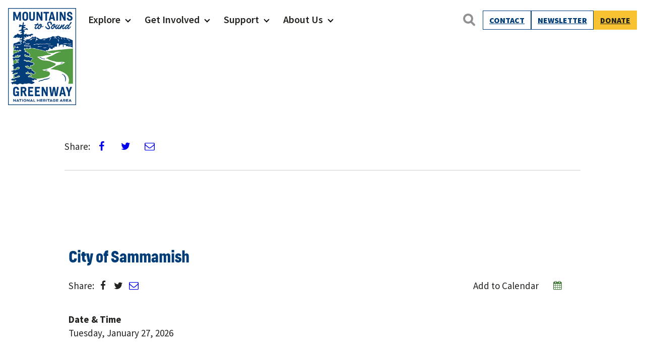

--- FILE ---
content_type: text/html; charset=UTF-8
request_url: https://mtsgreenway.org/?eventDisplay=organizer&tribe_organizer=city-of-sammamish&posts_per_page=10
body_size: 19316
content:
<!doctype html>
<html lang="en-US" class="no-js">
<head>
	<meta charset="UTF-8">
	<meta name="viewport" content="width=device-width, initial-scale=1, minimum-scale=1">
	<link rel="profile" href="http://gmpg.org/xfn/11">

		<script>document.documentElement.classList.remove( 'no-js' );</script>

	<link rel='stylesheet' id='tribe-events-views-v2-bootstrap-datepicker-styles-css' href='https://ez5in8wrase.exactdn.com/wp-content/plugins/the-events-calendar/vendor/bootstrap-datepicker/css/bootstrap-datepicker.standalone.min.css?ver=6.15.14' type='text/css' media='all' />
<link rel='stylesheet' id='tec-variables-skeleton-css' href='https://ez5in8wrase.exactdn.com/wp-content/plugins/the-events-calendar/common/build/css/variables-skeleton.css?ver=6.10.1' type='text/css' media='all' />
<link rel='stylesheet' id='tribe-common-skeleton-style-css' href='https://ez5in8wrase.exactdn.com/wp-content/plugins/the-events-calendar/common/build/css/common-skeleton.css?ver=6.10.1' type='text/css' media='all' />
<link rel='stylesheet' id='tribe-tooltipster-css-css' href='https://ez5in8wrase.exactdn.com/wp-content/plugins/the-events-calendar/common/vendor/tooltipster/tooltipster.bundle.min.css?ver=6.10.1' type='text/css' media='all' />
<link rel='stylesheet' id='tribe-events-views-v2-skeleton-css' href='https://ez5in8wrase.exactdn.com/wp-content/plugins/the-events-calendar/build/css/views-skeleton.css?ver=6.15.14' type='text/css' media='all' />
<meta name='robots' content='index, follow, max-image-preview:large, max-snippet:-1, max-video-preview:-1' />

	<!-- This site is optimized with the Yoast SEO plugin v26.7 - https://yoast.com/wordpress/plugins/seo/ -->
	<title>City of Sammamish - Mountains To Sound Greenway Trust</title>
	<link rel="canonical" href="https://mtsgreenway.org/organizer/city-of-sammamish/" />
	<meta property="og:locale" content="en_US" />
	<meta property="og:type" content="article" />
	<meta property="og:title" content="City of Sammamish - Mountains To Sound Greenway Trust" />
	<meta property="og:url" content="https://mtsgreenway.org/organizer/city-of-sammamish/" />
	<meta property="og:site_name" content="Mountains To Sound Greenway Trust" />
	<meta name="twitter:card" content="summary_large_image" />
	<script type="application/ld+json" class="yoast-schema-graph">{"@context":"https://schema.org","@graph":[{"@type":"WebPage","@id":"https://mtsgreenway.org/organizer/city-of-sammamish/","url":"https://mtsgreenway.org/organizer/city-of-sammamish/","name":"City of Sammamish - Mountains To Sound Greenway Trust","isPartOf":{"@id":"https://mtsgreenway.org/#website"},"datePublished":"2018-03-14T18:15:06+00:00","inLanguage":"en-US","potentialAction":[{"@type":"ReadAction","target":["https://mtsgreenway.org/organizer/city-of-sammamish/"]}]},{"@type":"WebSite","@id":"https://mtsgreenway.org/#website","url":"https://mtsgreenway.org/","name":"Mountains To Sound Greenway Trust","description":"Connected with nature, our lives are better","publisher":{"@id":"https://mtsgreenway.org/#organization"},"potentialAction":[{"@type":"SearchAction","target":{"@type":"EntryPoint","urlTemplate":"https://mtsgreenway.org/?s={search_term_string}"},"query-input":{"@type":"PropertyValueSpecification","valueRequired":true,"valueName":"search_term_string"}}],"inLanguage":"en-US"},{"@type":"Organization","@id":"https://mtsgreenway.org/#organization","name":"Mountains to Sound Greenway Trust","url":"https://mtsgreenway.org/","logo":{"@type":"ImageObject","inLanguage":"en-US","@id":"https://mtsgreenway.org/#/schema/logo/image/","url":"/wp-content/uploads/2017/09/logo.gif","contentUrl":"/wp-content/uploads/2017/09/logo.gif","width":112,"height":150,"caption":"Mountains to Sound Greenway Trust"},"image":{"@id":"https://mtsgreenway.org/#/schema/logo/image/"}}]}</script>
	<!-- / Yoast SEO plugin. -->


<link rel='dns-prefetch' href='//connect.facebook.net' />
<link rel='dns-prefetch' href='//www.googletagmanager.com' />
<link rel='dns-prefetch' href='//ez5in8wrase.exactdn.com' />
<link href='https://fonts.gstatic.com' crossorigin rel='preconnect' />
<link rel='preconnect' href='//ez5in8wrase.exactdn.com' />
<link rel='preconnect' href='//ez5in8wrase.exactdn.com' crossorigin />
<link rel="alternate" type="application/rss+xml" title="Mountains To Sound Greenway Trust &raquo; Feed" href="https://mtsgreenway.org/feed/" />
<link rel="alternate" type="application/rss+xml" title="Mountains To Sound Greenway Trust &raquo; Comments Feed" href="https://mtsgreenway.org/comments/feed/" />
<link rel="alternate" type="text/calendar" title="Mountains To Sound Greenway Trust &raquo; iCal Feed" href="https://mtsgreenway.org/events/?ical=1" />
<link rel="alternate" title="oEmbed (JSON)" type="application/json+oembed" href="https://mtsgreenway.org/wp-json/oembed/1.0/embed?url=https%3A%2F%2Fmtsgreenway.org%2Forganizer%2Fcity-of-sammamish%2F" />
<link rel="alternate" title="oEmbed (XML)" type="text/xml+oembed" href="https://mtsgreenway.org/wp-json/oembed/1.0/embed?url=https%3A%2F%2Fmtsgreenway.org%2Forganizer%2Fcity-of-sammamish%2F&#038;format=xml" />
<style id='wp-img-auto-sizes-contain-inline-css' type='text/css'>
img:is([sizes=auto i],[sizes^="auto," i]){contain-intrinsic-size:3000px 1500px}
/*# sourceURL=wp-img-auto-sizes-contain-inline-css */
</style>
<link rel='stylesheet' id='tribe-events-virtual-skeleton-css' href='https://ez5in8wrase.exactdn.com/wp-content/plugins/events-calendar-pro/build/css/events-virtual-skeleton.css?ver=7.7.12' type='text/css' media='all' />
<link rel='stylesheet' id='tribe-events-virtual-single-skeleton-css' href='https://ez5in8wrase.exactdn.com/wp-content/plugins/events-calendar-pro/build/css/events-virtual-single-skeleton.css?ver=7.7.12' type='text/css' media='all' />
<link rel='stylesheet' id='tec-events-pro-single-css' href='https://ez5in8wrase.exactdn.com/wp-content/plugins/events-calendar-pro/build/css/events-single.css?ver=7.7.12' type='text/css' media='all' />
<link rel='stylesheet' id='tribe-events-calendar-pro-style-css' href='https://ez5in8wrase.exactdn.com/wp-content/plugins/events-calendar-pro/build/css/tribe-events-pro-full.css?ver=7.7.12' type='text/css' media='all' />
<link rel='stylesheet' id='tribe-events-pro-mini-calendar-block-styles-css' href='https://ez5in8wrase.exactdn.com/wp-content/plugins/events-calendar-pro/build/css/tribe-events-pro-mini-calendar-block.css?ver=7.7.12' type='text/css' media='all' />
<link rel='stylesheet' id='tribe-events-v2-single-skeleton-css' href='https://ez5in8wrase.exactdn.com/wp-content/plugins/the-events-calendar/build/css/tribe-events-single-skeleton.css?ver=6.15.14' type='text/css' media='all' />
<link rel='stylesheet' id='tribe-events-virtual-single-v2-skeleton-css' href='https://ez5in8wrase.exactdn.com/wp-content/plugins/events-calendar-pro/build/css/events-virtual-single-v2-skeleton.css?ver=7.7.12' type='text/css' media='all' />
<style id='wp-emoji-styles-inline-css' type='text/css'>

	img.wp-smiley, img.emoji {
		display: inline !important;
		border: none !important;
		box-shadow: none !important;
		height: 1em !important;
		width: 1em !important;
		margin: 0 0.07em !important;
		vertical-align: -0.1em !important;
		background: none !important;
		padding: 0 !important;
	}
/*# sourceURL=wp-emoji-styles-inline-css */
</style>
<link rel='stylesheet' id='wp-block-library-css' href='https://ez5in8wrase.exactdn.com/wp-includes/css/dist/block-library/style.min.css?ver=6.9' type='text/css' media='all' />
<style id='wp-block-button-inline-css' type='text/css'>
.wp-block-button__link{align-content:center;box-sizing:border-box;cursor:pointer;display:inline-block;height:100%;text-align:center;word-break:break-word}.wp-block-button__link.aligncenter{text-align:center}.wp-block-button__link.alignright{text-align:right}:where(.wp-block-button__link){border-radius:9999px;box-shadow:none;padding:calc(.667em + 2px) calc(1.333em + 2px);text-decoration:none}.wp-block-button[style*=text-decoration] .wp-block-button__link{text-decoration:inherit}.wp-block-buttons>.wp-block-button.has-custom-width{max-width:none}.wp-block-buttons>.wp-block-button.has-custom-width .wp-block-button__link{width:100%}.wp-block-buttons>.wp-block-button.has-custom-font-size .wp-block-button__link{font-size:inherit}.wp-block-buttons>.wp-block-button.wp-block-button__width-25{width:calc(25% - var(--wp--style--block-gap, .5em)*.75)}.wp-block-buttons>.wp-block-button.wp-block-button__width-50{width:calc(50% - var(--wp--style--block-gap, .5em)*.5)}.wp-block-buttons>.wp-block-button.wp-block-button__width-75{width:calc(75% - var(--wp--style--block-gap, .5em)*.25)}.wp-block-buttons>.wp-block-button.wp-block-button__width-100{flex-basis:100%;width:100%}.wp-block-buttons.is-vertical>.wp-block-button.wp-block-button__width-25{width:25%}.wp-block-buttons.is-vertical>.wp-block-button.wp-block-button__width-50{width:50%}.wp-block-buttons.is-vertical>.wp-block-button.wp-block-button__width-75{width:75%}.wp-block-button.is-style-squared,.wp-block-button__link.wp-block-button.is-style-squared{border-radius:0}.wp-block-button.no-border-radius,.wp-block-button__link.no-border-radius{border-radius:0!important}:root :where(.wp-block-button .wp-block-button__link.is-style-outline),:root :where(.wp-block-button.is-style-outline>.wp-block-button__link){border:2px solid;padding:.667em 1.333em}:root :where(.wp-block-button .wp-block-button__link.is-style-outline:not(.has-text-color)),:root :where(.wp-block-button.is-style-outline>.wp-block-button__link:not(.has-text-color)){color:currentColor}:root :where(.wp-block-button .wp-block-button__link.is-style-outline:not(.has-background)),:root :where(.wp-block-button.is-style-outline>.wp-block-button__link:not(.has-background)){background-color:initial;background-image:none}
/*# sourceURL=https://ez5in8wrase.exactdn.com/wp-includes/blocks/button/style.min.css */
</style>
<style id='wp-block-heading-inline-css' type='text/css'>
h1:where(.wp-block-heading).has-background,h2:where(.wp-block-heading).has-background,h3:where(.wp-block-heading).has-background,h4:where(.wp-block-heading).has-background,h5:where(.wp-block-heading).has-background,h6:where(.wp-block-heading).has-background{padding:1.25em 2.375em}h1.has-text-align-left[style*=writing-mode]:where([style*=vertical-lr]),h1.has-text-align-right[style*=writing-mode]:where([style*=vertical-rl]),h2.has-text-align-left[style*=writing-mode]:where([style*=vertical-lr]),h2.has-text-align-right[style*=writing-mode]:where([style*=vertical-rl]),h3.has-text-align-left[style*=writing-mode]:where([style*=vertical-lr]),h3.has-text-align-right[style*=writing-mode]:where([style*=vertical-rl]),h4.has-text-align-left[style*=writing-mode]:where([style*=vertical-lr]),h4.has-text-align-right[style*=writing-mode]:where([style*=vertical-rl]),h5.has-text-align-left[style*=writing-mode]:where([style*=vertical-lr]),h5.has-text-align-right[style*=writing-mode]:where([style*=vertical-rl]),h6.has-text-align-left[style*=writing-mode]:where([style*=vertical-lr]),h6.has-text-align-right[style*=writing-mode]:where([style*=vertical-rl]){rotate:180deg}
/*# sourceURL=https://ez5in8wrase.exactdn.com/wp-includes/blocks/heading/style.min.css */
</style>
<style id='wp-block-image-inline-css' type='text/css'>
.wp-block-image>a,.wp-block-image>figure>a{display:inline-block}.wp-block-image img{box-sizing:border-box;height:auto;max-width:100%;vertical-align:bottom}@media not (prefers-reduced-motion){.wp-block-image img.hide{visibility:hidden}.wp-block-image img.show{animation:show-content-image .4s}}.wp-block-image[style*=border-radius] img,.wp-block-image[style*=border-radius]>a{border-radius:inherit}.wp-block-image.has-custom-border img{box-sizing:border-box}.wp-block-image.aligncenter{text-align:center}.wp-block-image.alignfull>a,.wp-block-image.alignwide>a{width:100%}.wp-block-image.alignfull img,.wp-block-image.alignwide img{height:auto;width:100%}.wp-block-image .aligncenter,.wp-block-image .alignleft,.wp-block-image .alignright,.wp-block-image.aligncenter,.wp-block-image.alignleft,.wp-block-image.alignright{display:table}.wp-block-image .aligncenter>figcaption,.wp-block-image .alignleft>figcaption,.wp-block-image .alignright>figcaption,.wp-block-image.aligncenter>figcaption,.wp-block-image.alignleft>figcaption,.wp-block-image.alignright>figcaption{caption-side:bottom;display:table-caption}.wp-block-image .alignleft{float:left;margin:.5em 1em .5em 0}.wp-block-image .alignright{float:right;margin:.5em 0 .5em 1em}.wp-block-image .aligncenter{margin-left:auto;margin-right:auto}.wp-block-image :where(figcaption){margin-bottom:1em;margin-top:.5em}.wp-block-image.is-style-circle-mask img{border-radius:9999px}@supports ((-webkit-mask-image:none) or (mask-image:none)) or (-webkit-mask-image:none){.wp-block-image.is-style-circle-mask img{border-radius:0;-webkit-mask-image:url('data:image/svg+xml;utf8,<svg viewBox="0 0 100 100" xmlns="http://www.w3.org/2000/svg"><circle cx="50" cy="50" r="50"/></svg>');mask-image:url('data:image/svg+xml;utf8,<svg viewBox="0 0 100 100" xmlns="http://www.w3.org/2000/svg"><circle cx="50" cy="50" r="50"/></svg>');mask-mode:alpha;-webkit-mask-position:center;mask-position:center;-webkit-mask-repeat:no-repeat;mask-repeat:no-repeat;-webkit-mask-size:contain;mask-size:contain}}:root :where(.wp-block-image.is-style-rounded img,.wp-block-image .is-style-rounded img){border-radius:9999px}.wp-block-image figure{margin:0}.wp-lightbox-container{display:flex;flex-direction:column;position:relative}.wp-lightbox-container img{cursor:zoom-in}.wp-lightbox-container img:hover+button{opacity:1}.wp-lightbox-container button{align-items:center;backdrop-filter:blur(16px) saturate(180%);background-color:#5a5a5a40;border:none;border-radius:4px;cursor:zoom-in;display:flex;height:20px;justify-content:center;opacity:0;padding:0;position:absolute;right:16px;text-align:center;top:16px;width:20px;z-index:100}@media not (prefers-reduced-motion){.wp-lightbox-container button{transition:opacity .2s ease}}.wp-lightbox-container button:focus-visible{outline:3px auto #5a5a5a40;outline:3px auto -webkit-focus-ring-color;outline-offset:3px}.wp-lightbox-container button:hover{cursor:pointer;opacity:1}.wp-lightbox-container button:focus{opacity:1}.wp-lightbox-container button:focus,.wp-lightbox-container button:hover,.wp-lightbox-container button:not(:hover):not(:active):not(.has-background){background-color:#5a5a5a40;border:none}.wp-lightbox-overlay{box-sizing:border-box;cursor:zoom-out;height:100vh;left:0;overflow:hidden;position:fixed;top:0;visibility:hidden;width:100%;z-index:100000}.wp-lightbox-overlay .close-button{align-items:center;cursor:pointer;display:flex;justify-content:center;min-height:40px;min-width:40px;padding:0;position:absolute;right:calc(env(safe-area-inset-right) + 16px);top:calc(env(safe-area-inset-top) + 16px);z-index:5000000}.wp-lightbox-overlay .close-button:focus,.wp-lightbox-overlay .close-button:hover,.wp-lightbox-overlay .close-button:not(:hover):not(:active):not(.has-background){background:none;border:none}.wp-lightbox-overlay .lightbox-image-container{height:var(--wp--lightbox-container-height);left:50%;overflow:hidden;position:absolute;top:50%;transform:translate(-50%,-50%);transform-origin:top left;width:var(--wp--lightbox-container-width);z-index:9999999999}.wp-lightbox-overlay .wp-block-image{align-items:center;box-sizing:border-box;display:flex;height:100%;justify-content:center;margin:0;position:relative;transform-origin:0 0;width:100%;z-index:3000000}.wp-lightbox-overlay .wp-block-image img{height:var(--wp--lightbox-image-height);min-height:var(--wp--lightbox-image-height);min-width:var(--wp--lightbox-image-width);width:var(--wp--lightbox-image-width)}.wp-lightbox-overlay .wp-block-image figcaption{display:none}.wp-lightbox-overlay button{background:none;border:none}.wp-lightbox-overlay .scrim{background-color:#fff;height:100%;opacity:.9;position:absolute;width:100%;z-index:2000000}.wp-lightbox-overlay.active{visibility:visible}@media not (prefers-reduced-motion){.wp-lightbox-overlay.active{animation:turn-on-visibility .25s both}.wp-lightbox-overlay.active img{animation:turn-on-visibility .35s both}.wp-lightbox-overlay.show-closing-animation:not(.active){animation:turn-off-visibility .35s both}.wp-lightbox-overlay.show-closing-animation:not(.active) img{animation:turn-off-visibility .25s both}.wp-lightbox-overlay.zoom.active{animation:none;opacity:1;visibility:visible}.wp-lightbox-overlay.zoom.active .lightbox-image-container{animation:lightbox-zoom-in .4s}.wp-lightbox-overlay.zoom.active .lightbox-image-container img{animation:none}.wp-lightbox-overlay.zoom.active .scrim{animation:turn-on-visibility .4s forwards}.wp-lightbox-overlay.zoom.show-closing-animation:not(.active){animation:none}.wp-lightbox-overlay.zoom.show-closing-animation:not(.active) .lightbox-image-container{animation:lightbox-zoom-out .4s}.wp-lightbox-overlay.zoom.show-closing-animation:not(.active) .lightbox-image-container img{animation:none}.wp-lightbox-overlay.zoom.show-closing-animation:not(.active) .scrim{animation:turn-off-visibility .4s forwards}}@keyframes show-content-image{0%{visibility:hidden}99%{visibility:hidden}to{visibility:visible}}@keyframes turn-on-visibility{0%{opacity:0}to{opacity:1}}@keyframes turn-off-visibility{0%{opacity:1;visibility:visible}99%{opacity:0;visibility:visible}to{opacity:0;visibility:hidden}}@keyframes lightbox-zoom-in{0%{transform:translate(calc((-100vw + var(--wp--lightbox-scrollbar-width))/2 + var(--wp--lightbox-initial-left-position)),calc(-50vh + var(--wp--lightbox-initial-top-position))) scale(var(--wp--lightbox-scale))}to{transform:translate(-50%,-50%) scale(1)}}@keyframes lightbox-zoom-out{0%{transform:translate(-50%,-50%) scale(1);visibility:visible}99%{visibility:visible}to{transform:translate(calc((-100vw + var(--wp--lightbox-scrollbar-width))/2 + var(--wp--lightbox-initial-left-position)),calc(-50vh + var(--wp--lightbox-initial-top-position))) scale(var(--wp--lightbox-scale));visibility:hidden}}
/*# sourceURL=https://ez5in8wrase.exactdn.com/wp-includes/blocks/image/style.min.css */
</style>
<style id='wp-block-image-theme-inline-css' type='text/css'>
:root :where(.wp-block-image figcaption){color:#555;font-size:13px;text-align:center}.is-dark-theme :root :where(.wp-block-image figcaption){color:#ffffffa6}.wp-block-image{margin:0 0 1em}
/*# sourceURL=https://ez5in8wrase.exactdn.com/wp-includes/blocks/image/theme.min.css */
</style>
<style id='wp-block-buttons-inline-css' type='text/css'>
.wp-block-buttons{box-sizing:border-box}.wp-block-buttons.is-vertical{flex-direction:column}.wp-block-buttons.is-vertical>.wp-block-button:last-child{margin-bottom:0}.wp-block-buttons>.wp-block-button{display:inline-block;margin:0}.wp-block-buttons.is-content-justification-left{justify-content:flex-start}.wp-block-buttons.is-content-justification-left.is-vertical{align-items:flex-start}.wp-block-buttons.is-content-justification-center{justify-content:center}.wp-block-buttons.is-content-justification-center.is-vertical{align-items:center}.wp-block-buttons.is-content-justification-right{justify-content:flex-end}.wp-block-buttons.is-content-justification-right.is-vertical{align-items:flex-end}.wp-block-buttons.is-content-justification-space-between{justify-content:space-between}.wp-block-buttons.aligncenter{text-align:center}.wp-block-buttons:not(.is-content-justification-space-between,.is-content-justification-right,.is-content-justification-left,.is-content-justification-center) .wp-block-button.aligncenter{margin-left:auto;margin-right:auto;width:100%}.wp-block-buttons[style*=text-decoration] .wp-block-button,.wp-block-buttons[style*=text-decoration] .wp-block-button__link{text-decoration:inherit}.wp-block-buttons.has-custom-font-size .wp-block-button__link{font-size:inherit}.wp-block-buttons .wp-block-button__link{width:100%}.wp-block-button.aligncenter{text-align:center}
/*# sourceURL=https://ez5in8wrase.exactdn.com/wp-includes/blocks/buttons/style.min.css */
</style>
<style id='wp-block-columns-inline-css' type='text/css'>
.wp-block-columns{box-sizing:border-box;display:flex;flex-wrap:wrap!important}@media (min-width:782px){.wp-block-columns{flex-wrap:nowrap!important}}.wp-block-columns{align-items:normal!important}.wp-block-columns.are-vertically-aligned-top{align-items:flex-start}.wp-block-columns.are-vertically-aligned-center{align-items:center}.wp-block-columns.are-vertically-aligned-bottom{align-items:flex-end}@media (max-width:781px){.wp-block-columns:not(.is-not-stacked-on-mobile)>.wp-block-column{flex-basis:100%!important}}@media (min-width:782px){.wp-block-columns:not(.is-not-stacked-on-mobile)>.wp-block-column{flex-basis:0;flex-grow:1}.wp-block-columns:not(.is-not-stacked-on-mobile)>.wp-block-column[style*=flex-basis]{flex-grow:0}}.wp-block-columns.is-not-stacked-on-mobile{flex-wrap:nowrap!important}.wp-block-columns.is-not-stacked-on-mobile>.wp-block-column{flex-basis:0;flex-grow:1}.wp-block-columns.is-not-stacked-on-mobile>.wp-block-column[style*=flex-basis]{flex-grow:0}:where(.wp-block-columns){margin-bottom:1.75em}:where(.wp-block-columns.has-background){padding:1.25em 2.375em}.wp-block-column{flex-grow:1;min-width:0;overflow-wrap:break-word;word-break:break-word}.wp-block-column.is-vertically-aligned-top{align-self:flex-start}.wp-block-column.is-vertically-aligned-center{align-self:center}.wp-block-column.is-vertically-aligned-bottom{align-self:flex-end}.wp-block-column.is-vertically-aligned-stretch{align-self:stretch}.wp-block-column.is-vertically-aligned-bottom,.wp-block-column.is-vertically-aligned-center,.wp-block-column.is-vertically-aligned-top{width:100%}
/*# sourceURL=https://ez5in8wrase.exactdn.com/wp-includes/blocks/columns/style.min.css */
</style>
<style id='wp-block-group-inline-css' type='text/css'>
.wp-block-group{box-sizing:border-box}:where(.wp-block-group.wp-block-group-is-layout-constrained){position:relative}
/*# sourceURL=https://ez5in8wrase.exactdn.com/wp-includes/blocks/group/style.min.css */
</style>
<style id='wp-block-group-theme-inline-css' type='text/css'>
:where(.wp-block-group.has-background){padding:1.25em 2.375em}
/*# sourceURL=https://ez5in8wrase.exactdn.com/wp-includes/blocks/group/theme.min.css */
</style>
<style id='wp-block-paragraph-inline-css' type='text/css'>
.is-small-text{font-size:.875em}.is-regular-text{font-size:1em}.is-large-text{font-size:2.25em}.is-larger-text{font-size:3em}.has-drop-cap:not(:focus):first-letter{float:left;font-size:8.4em;font-style:normal;font-weight:100;line-height:.68;margin:.05em .1em 0 0;text-transform:uppercase}body.rtl .has-drop-cap:not(:focus):first-letter{float:none;margin-left:.1em}p.has-drop-cap.has-background{overflow:hidden}:root :where(p.has-background){padding:1.25em 2.375em}:where(p.has-text-color:not(.has-link-color)) a{color:inherit}p.has-text-align-left[style*="writing-mode:vertical-lr"],p.has-text-align-right[style*="writing-mode:vertical-rl"]{rotate:180deg}
/*# sourceURL=https://ez5in8wrase.exactdn.com/wp-includes/blocks/paragraph/style.min.css */
</style>
<style id='wp-block-social-links-inline-css' type='text/css'>
.wp-block-social-links{background:none;box-sizing:border-box;margin-left:0;padding-left:0;padding-right:0;text-indent:0}.wp-block-social-links .wp-social-link a,.wp-block-social-links .wp-social-link a:hover{border-bottom:0;box-shadow:none;text-decoration:none}.wp-block-social-links .wp-social-link svg{height:1em;width:1em}.wp-block-social-links .wp-social-link span:not(.screen-reader-text){font-size:.65em;margin-left:.5em;margin-right:.5em}.wp-block-social-links.has-small-icon-size{font-size:16px}.wp-block-social-links,.wp-block-social-links.has-normal-icon-size{font-size:24px}.wp-block-social-links.has-large-icon-size{font-size:36px}.wp-block-social-links.has-huge-icon-size{font-size:48px}.wp-block-social-links.aligncenter{display:flex;justify-content:center}.wp-block-social-links.alignright{justify-content:flex-end}.wp-block-social-link{border-radius:9999px;display:block}@media not (prefers-reduced-motion){.wp-block-social-link{transition:transform .1s ease}}.wp-block-social-link{height:auto}.wp-block-social-link a{align-items:center;display:flex;line-height:0}.wp-block-social-link:hover{transform:scale(1.1)}.wp-block-social-links .wp-block-social-link.wp-social-link{display:inline-block;margin:0;padding:0}.wp-block-social-links .wp-block-social-link.wp-social-link .wp-block-social-link-anchor,.wp-block-social-links .wp-block-social-link.wp-social-link .wp-block-social-link-anchor svg,.wp-block-social-links .wp-block-social-link.wp-social-link .wp-block-social-link-anchor:active,.wp-block-social-links .wp-block-social-link.wp-social-link .wp-block-social-link-anchor:hover,.wp-block-social-links .wp-block-social-link.wp-social-link .wp-block-social-link-anchor:visited{color:currentColor;fill:currentColor}:where(.wp-block-social-links:not(.is-style-logos-only)) .wp-social-link{background-color:#f0f0f0;color:#444}:where(.wp-block-social-links:not(.is-style-logos-only)) .wp-social-link-amazon{background-color:#f90;color:#fff}:where(.wp-block-social-links:not(.is-style-logos-only)) .wp-social-link-bandcamp{background-color:#1ea0c3;color:#fff}:where(.wp-block-social-links:not(.is-style-logos-only)) .wp-social-link-behance{background-color:#0757fe;color:#fff}:where(.wp-block-social-links:not(.is-style-logos-only)) .wp-social-link-bluesky{background-color:#0a7aff;color:#fff}:where(.wp-block-social-links:not(.is-style-logos-only)) .wp-social-link-codepen{background-color:#1e1f26;color:#fff}:where(.wp-block-social-links:not(.is-style-logos-only)) .wp-social-link-deviantart{background-color:#02e49b;color:#fff}:where(.wp-block-social-links:not(.is-style-logos-only)) .wp-social-link-discord{background-color:#5865f2;color:#fff}:where(.wp-block-social-links:not(.is-style-logos-only)) .wp-social-link-dribbble{background-color:#e94c89;color:#fff}:where(.wp-block-social-links:not(.is-style-logos-only)) .wp-social-link-dropbox{background-color:#4280ff;color:#fff}:where(.wp-block-social-links:not(.is-style-logos-only)) .wp-social-link-etsy{background-color:#f45800;color:#fff}:where(.wp-block-social-links:not(.is-style-logos-only)) .wp-social-link-facebook{background-color:#0866ff;color:#fff}:where(.wp-block-social-links:not(.is-style-logos-only)) .wp-social-link-fivehundredpx{background-color:#000;color:#fff}:where(.wp-block-social-links:not(.is-style-logos-only)) .wp-social-link-flickr{background-color:#0461dd;color:#fff}:where(.wp-block-social-links:not(.is-style-logos-only)) .wp-social-link-foursquare{background-color:#e65678;color:#fff}:where(.wp-block-social-links:not(.is-style-logos-only)) .wp-social-link-github{background-color:#24292d;color:#fff}:where(.wp-block-social-links:not(.is-style-logos-only)) .wp-social-link-goodreads{background-color:#eceadd;color:#382110}:where(.wp-block-social-links:not(.is-style-logos-only)) .wp-social-link-google{background-color:#ea4434;color:#fff}:where(.wp-block-social-links:not(.is-style-logos-only)) .wp-social-link-gravatar{background-color:#1d4fc4;color:#fff}:where(.wp-block-social-links:not(.is-style-logos-only)) .wp-social-link-instagram{background-color:#f00075;color:#fff}:where(.wp-block-social-links:not(.is-style-logos-only)) .wp-social-link-lastfm{background-color:#e21b24;color:#fff}:where(.wp-block-social-links:not(.is-style-logos-only)) .wp-social-link-linkedin{background-color:#0d66c2;color:#fff}:where(.wp-block-social-links:not(.is-style-logos-only)) .wp-social-link-mastodon{background-color:#3288d4;color:#fff}:where(.wp-block-social-links:not(.is-style-logos-only)) .wp-social-link-medium{background-color:#000;color:#fff}:where(.wp-block-social-links:not(.is-style-logos-only)) .wp-social-link-meetup{background-color:#f6405f;color:#fff}:where(.wp-block-social-links:not(.is-style-logos-only)) .wp-social-link-patreon{background-color:#000;color:#fff}:where(.wp-block-social-links:not(.is-style-logos-only)) .wp-social-link-pinterest{background-color:#e60122;color:#fff}:where(.wp-block-social-links:not(.is-style-logos-only)) .wp-social-link-pocket{background-color:#ef4155;color:#fff}:where(.wp-block-social-links:not(.is-style-logos-only)) .wp-social-link-reddit{background-color:#ff4500;color:#fff}:where(.wp-block-social-links:not(.is-style-logos-only)) .wp-social-link-skype{background-color:#0478d7;color:#fff}:where(.wp-block-social-links:not(.is-style-logos-only)) .wp-social-link-snapchat{background-color:#fefc00;color:#fff;stroke:#000}:where(.wp-block-social-links:not(.is-style-logos-only)) .wp-social-link-soundcloud{background-color:#ff5600;color:#fff}:where(.wp-block-social-links:not(.is-style-logos-only)) .wp-social-link-spotify{background-color:#1bd760;color:#fff}:where(.wp-block-social-links:not(.is-style-logos-only)) .wp-social-link-telegram{background-color:#2aabee;color:#fff}:where(.wp-block-social-links:not(.is-style-logos-only)) .wp-social-link-threads{background-color:#000;color:#fff}:where(.wp-block-social-links:not(.is-style-logos-only)) .wp-social-link-tiktok{background-color:#000;color:#fff}:where(.wp-block-social-links:not(.is-style-logos-only)) .wp-social-link-tumblr{background-color:#011835;color:#fff}:where(.wp-block-social-links:not(.is-style-logos-only)) .wp-social-link-twitch{background-color:#6440a4;color:#fff}:where(.wp-block-social-links:not(.is-style-logos-only)) .wp-social-link-twitter{background-color:#1da1f2;color:#fff}:where(.wp-block-social-links:not(.is-style-logos-only)) .wp-social-link-vimeo{background-color:#1eb7ea;color:#fff}:where(.wp-block-social-links:not(.is-style-logos-only)) .wp-social-link-vk{background-color:#4680c2;color:#fff}:where(.wp-block-social-links:not(.is-style-logos-only)) .wp-social-link-wordpress{background-color:#3499cd;color:#fff}:where(.wp-block-social-links:not(.is-style-logos-only)) .wp-social-link-whatsapp{background-color:#25d366;color:#fff}:where(.wp-block-social-links:not(.is-style-logos-only)) .wp-social-link-x{background-color:#000;color:#fff}:where(.wp-block-social-links:not(.is-style-logos-only)) .wp-social-link-yelp{background-color:#d32422;color:#fff}:where(.wp-block-social-links:not(.is-style-logos-only)) .wp-social-link-youtube{background-color:red;color:#fff}:where(.wp-block-social-links.is-style-logos-only) .wp-social-link{background:none}:where(.wp-block-social-links.is-style-logos-only) .wp-social-link svg{height:1.25em;width:1.25em}:where(.wp-block-social-links.is-style-logos-only) .wp-social-link-amazon{color:#f90}:where(.wp-block-social-links.is-style-logos-only) .wp-social-link-bandcamp{color:#1ea0c3}:where(.wp-block-social-links.is-style-logos-only) .wp-social-link-behance{color:#0757fe}:where(.wp-block-social-links.is-style-logos-only) .wp-social-link-bluesky{color:#0a7aff}:where(.wp-block-social-links.is-style-logos-only) .wp-social-link-codepen{color:#1e1f26}:where(.wp-block-social-links.is-style-logos-only) .wp-social-link-deviantart{color:#02e49b}:where(.wp-block-social-links.is-style-logos-only) .wp-social-link-discord{color:#5865f2}:where(.wp-block-social-links.is-style-logos-only) .wp-social-link-dribbble{color:#e94c89}:where(.wp-block-social-links.is-style-logos-only) .wp-social-link-dropbox{color:#4280ff}:where(.wp-block-social-links.is-style-logos-only) .wp-social-link-etsy{color:#f45800}:where(.wp-block-social-links.is-style-logos-only) .wp-social-link-facebook{color:#0866ff}:where(.wp-block-social-links.is-style-logos-only) .wp-social-link-fivehundredpx{color:#000}:where(.wp-block-social-links.is-style-logos-only) .wp-social-link-flickr{color:#0461dd}:where(.wp-block-social-links.is-style-logos-only) .wp-social-link-foursquare{color:#e65678}:where(.wp-block-social-links.is-style-logos-only) .wp-social-link-github{color:#24292d}:where(.wp-block-social-links.is-style-logos-only) .wp-social-link-goodreads{color:#382110}:where(.wp-block-social-links.is-style-logos-only) .wp-social-link-google{color:#ea4434}:where(.wp-block-social-links.is-style-logos-only) .wp-social-link-gravatar{color:#1d4fc4}:where(.wp-block-social-links.is-style-logos-only) .wp-social-link-instagram{color:#f00075}:where(.wp-block-social-links.is-style-logos-only) .wp-social-link-lastfm{color:#e21b24}:where(.wp-block-social-links.is-style-logos-only) .wp-social-link-linkedin{color:#0d66c2}:where(.wp-block-social-links.is-style-logos-only) .wp-social-link-mastodon{color:#3288d4}:where(.wp-block-social-links.is-style-logos-only) .wp-social-link-medium{color:#000}:where(.wp-block-social-links.is-style-logos-only) .wp-social-link-meetup{color:#f6405f}:where(.wp-block-social-links.is-style-logos-only) .wp-social-link-patreon{color:#000}:where(.wp-block-social-links.is-style-logos-only) .wp-social-link-pinterest{color:#e60122}:where(.wp-block-social-links.is-style-logos-only) .wp-social-link-pocket{color:#ef4155}:where(.wp-block-social-links.is-style-logos-only) .wp-social-link-reddit{color:#ff4500}:where(.wp-block-social-links.is-style-logos-only) .wp-social-link-skype{color:#0478d7}:where(.wp-block-social-links.is-style-logos-only) .wp-social-link-snapchat{color:#fff;stroke:#000}:where(.wp-block-social-links.is-style-logos-only) .wp-social-link-soundcloud{color:#ff5600}:where(.wp-block-social-links.is-style-logos-only) .wp-social-link-spotify{color:#1bd760}:where(.wp-block-social-links.is-style-logos-only) .wp-social-link-telegram{color:#2aabee}:where(.wp-block-social-links.is-style-logos-only) .wp-social-link-threads{color:#000}:where(.wp-block-social-links.is-style-logos-only) .wp-social-link-tiktok{color:#000}:where(.wp-block-social-links.is-style-logos-only) .wp-social-link-tumblr{color:#011835}:where(.wp-block-social-links.is-style-logos-only) .wp-social-link-twitch{color:#6440a4}:where(.wp-block-social-links.is-style-logos-only) .wp-social-link-twitter{color:#1da1f2}:where(.wp-block-social-links.is-style-logos-only) .wp-social-link-vimeo{color:#1eb7ea}:where(.wp-block-social-links.is-style-logos-only) .wp-social-link-vk{color:#4680c2}:where(.wp-block-social-links.is-style-logos-only) .wp-social-link-whatsapp{color:#25d366}:where(.wp-block-social-links.is-style-logos-only) .wp-social-link-wordpress{color:#3499cd}:where(.wp-block-social-links.is-style-logos-only) .wp-social-link-x{color:#000}:where(.wp-block-social-links.is-style-logos-only) .wp-social-link-yelp{color:#d32422}:where(.wp-block-social-links.is-style-logos-only) .wp-social-link-youtube{color:red}.wp-block-social-links.is-style-pill-shape .wp-social-link{width:auto}:root :where(.wp-block-social-links .wp-social-link a){padding:.25em}:root :where(.wp-block-social-links.is-style-logos-only .wp-social-link a){padding:0}:root :where(.wp-block-social-links.is-style-pill-shape .wp-social-link a){padding-left:.6666666667em;padding-right:.6666666667em}.wp-block-social-links:not(.has-icon-color):not(.has-icon-background-color) .wp-social-link-snapchat .wp-block-social-link-label{color:#000}
/*# sourceURL=https://ez5in8wrase.exactdn.com/wp-includes/blocks/social-links/style.min.css */
</style>
<style id='global-styles-inline-css' type='text/css'>
:root{--wp--preset--aspect-ratio--square: 1;--wp--preset--aspect-ratio--4-3: 4/3;--wp--preset--aspect-ratio--3-4: 3/4;--wp--preset--aspect-ratio--3-2: 3/2;--wp--preset--aspect-ratio--2-3: 2/3;--wp--preset--aspect-ratio--16-9: 16/9;--wp--preset--aspect-ratio--9-16: 9/16;--wp--preset--color--black: #000000;--wp--preset--color--cyan-bluish-gray: #abb8c3;--wp--preset--color--white: #ffffff;--wp--preset--color--pale-pink: #f78da7;--wp--preset--color--vivid-red: #cf2e2e;--wp--preset--color--luminous-vivid-orange: #ff6900;--wp--preset--color--luminous-vivid-amber: #fcb900;--wp--preset--color--light-green-cyan: #7bdcb5;--wp--preset--color--vivid-green-cyan: #00d084;--wp--preset--color--pale-cyan-blue: #8ed1fc;--wp--preset--color--vivid-cyan-blue: #0693e3;--wp--preset--color--vivid-purple: #9b51e0;--wp--preset--color--foreground: #22221E;--wp--preset--color--background: #ffff;--wp--preset--color--primary: #003D78;--wp--preset--color--secondary: #46843A;--wp--preset--color--accent: #F8C332;--wp--preset--color--light-background: #F9F6E6;--wp--preset--color--light-grey: #EDEDED;--wp--preset--gradient--vivid-cyan-blue-to-vivid-purple: linear-gradient(135deg,rgb(6,147,227) 0%,rgb(155,81,224) 100%);--wp--preset--gradient--light-green-cyan-to-vivid-green-cyan: linear-gradient(135deg,rgb(122,220,180) 0%,rgb(0,208,130) 100%);--wp--preset--gradient--luminous-vivid-amber-to-luminous-vivid-orange: linear-gradient(135deg,rgb(252,185,0) 0%,rgb(255,105,0) 100%);--wp--preset--gradient--luminous-vivid-orange-to-vivid-red: linear-gradient(135deg,rgb(255,105,0) 0%,rgb(207,46,46) 100%);--wp--preset--gradient--very-light-gray-to-cyan-bluish-gray: linear-gradient(135deg,rgb(238,238,238) 0%,rgb(169,184,195) 100%);--wp--preset--gradient--cool-to-warm-spectrum: linear-gradient(135deg,rgb(74,234,220) 0%,rgb(151,120,209) 20%,rgb(207,42,186) 40%,rgb(238,44,130) 60%,rgb(251,105,98) 80%,rgb(254,248,76) 100%);--wp--preset--gradient--blush-light-purple: linear-gradient(135deg,rgb(255,206,236) 0%,rgb(152,150,240) 100%);--wp--preset--gradient--blush-bordeaux: linear-gradient(135deg,rgb(254,205,165) 0%,rgb(254,45,45) 50%,rgb(107,0,62) 100%);--wp--preset--gradient--luminous-dusk: linear-gradient(135deg,rgb(255,203,112) 0%,rgb(199,81,192) 50%,rgb(65,88,208) 100%);--wp--preset--gradient--pale-ocean: linear-gradient(135deg,rgb(255,245,203) 0%,rgb(182,227,212) 50%,rgb(51,167,181) 100%);--wp--preset--gradient--electric-grass: linear-gradient(135deg,rgb(202,248,128) 0%,rgb(113,206,126) 100%);--wp--preset--gradient--midnight: linear-gradient(135deg,rgb(2,3,129) 0%,rgb(40,116,252) 100%);--wp--preset--font-size--small: 0.9375rem;--wp--preset--font-size--medium: 20px;--wp--preset--font-size--large: clamp(1.6rem, 4vw, 1.875rem);--wp--preset--font-size--x-large: clamp(1.875rem, 4vw, 2.25rem);--wp--preset--font-size--extra-small: 0.875rem;--wp--preset--font-size--medium-small: clamp(1rem, 4vw, 1.0625rem);--wp--preset--font-size--regular: clamp(1.0625rem, 4vw, 1.1875rem);--wp--preset--font-size--medium-large: clamp(1.1875rem, 4vw, 1.3125rem);--wp--preset--font-family--body: "Source Sans Pro",sans-serif;--wp--preset--font-family--headlines: helsinki, sans-serif;--wp--preset--font-family--navigation: "Source Sans Pro",sans-serif;--wp--preset--font-family--cursive: Filmotype,serif;--wp--preset--spacing--20: 0.44rem;--wp--preset--spacing--30: 0.67rem;--wp--preset--spacing--40: 1rem;--wp--preset--spacing--50: 1.5rem;--wp--preset--spacing--60: 2.25rem;--wp--preset--spacing--70: 3.38rem;--wp--preset--spacing--80: 5.06rem;--wp--preset--shadow--natural: 6px 6px 9px rgba(0, 0, 0, 0.2);--wp--preset--shadow--deep: 12px 12px 50px rgba(0, 0, 0, 0.4);--wp--preset--shadow--sharp: 6px 6px 0px rgba(0, 0, 0, 0.2);--wp--preset--shadow--outlined: 6px 6px 0px -3px rgb(255, 255, 255), 6px 6px rgb(0, 0, 0);--wp--preset--shadow--crisp: 6px 6px 0px rgb(0, 0, 0);--wp--custom--h-spacing: 2.375rem;--wp--custom--v-spacing: 1.25rem;--wp--custom--accent-hover: #d8960b;--wp--custom--secondary-hover: #3a7a2c;}:root { --wp--style--global--content-size: 1024px;--wp--style--global--wide-size: 1200px; }:where(body) { margin: 0; }.wp-site-blocks > .alignleft { float: left; margin-right: 2em; }.wp-site-blocks > .alignright { float: right; margin-left: 2em; }.wp-site-blocks > .aligncenter { justify-content: center; margin-left: auto; margin-right: auto; }:where(.is-layout-flex){gap: 0.5em;}:where(.is-layout-grid){gap: 0.5em;}.is-layout-flow > .alignleft{float: left;margin-inline-start: 0;margin-inline-end: 2em;}.is-layout-flow > .alignright{float: right;margin-inline-start: 2em;margin-inline-end: 0;}.is-layout-flow > .aligncenter{margin-left: auto !important;margin-right: auto !important;}.is-layout-constrained > .alignleft{float: left;margin-inline-start: 0;margin-inline-end: 2em;}.is-layout-constrained > .alignright{float: right;margin-inline-start: 2em;margin-inline-end: 0;}.is-layout-constrained > .aligncenter{margin-left: auto !important;margin-right: auto !important;}.is-layout-constrained > :where(:not(.alignleft):not(.alignright):not(.alignfull)){max-width: var(--wp--style--global--content-size);margin-left: auto !important;margin-right: auto !important;}.is-layout-constrained > .alignwide{max-width: var(--wp--style--global--wide-size);}body .is-layout-flex{display: flex;}.is-layout-flex{flex-wrap: wrap;align-items: center;}.is-layout-flex > :is(*, div){margin: 0;}body .is-layout-grid{display: grid;}.is-layout-grid > :is(*, div){margin: 0;}body{background-color: var(--wp--preset--color--background);color: var(--wp--preset--color--foreground);font-family: var(--wp--preset--font-family--body);font-size: var(--wp--preset--font-size--regular);line-height: 1.47;margin-top: 0px;margin-right: 0px;margin-bottom: 0px;margin-left: 0px;padding-top: 0px;padding-right: 0px;padding-bottom: 0px;padding-left: 0px;}a:where(:not(.wp-element-button)){color: #407835;font-weight: 700;text-decoration: none;}:root :where(a:where(:not(.wp-element-button)):visited){color: #407835;}:root :where(a:where(:not(.wp-element-button)):hover){color: var(--wp--custom--secondary-hover);text-decoration: underline;}:root :where(a:where(:not(.wp-element-button)):focus){text-decoration: underline;}:root :where(a:where(:not(.wp-element-button)):active){color: var(--wp--custom--secondary-hover);text-decoration: none;}:root :where(.wp-element-button, .wp-block-button__link){background-color: var(--wp--preset--color--secondary);border-radius: 0px;border-width: 0;color: var(--wp--preset--color--background);font-family: inherit;font-size: inherit;font-style: inherit;font-weight: 700;letter-spacing: inherit;line-height: 1;padding-top: 1rem;padding-right: 1.75rem;padding-bottom: 1rem;padding-left: 1.75rem;text-decoration: none;text-transform: uppercase;}:root :where(.wp-element-button:visited, .wp-block-button__link:visited){background-color: var(--wp--preset--color--secondary);color: var(--wp--preset--color--background);}:root :where(.wp-element-button:hover, .wp-block-button__link:hover){background-color: var(--wp--custom--secondary-hover);color: var(--wp--preset--color--background);}:root :where(.wp-element-button:active, .wp-block-button__link:active){background-color: var(--wp--custom--secondary-hover);color: var(--wp--preset--color--background);}.has-black-color{color: var(--wp--preset--color--black) !important;}.has-cyan-bluish-gray-color{color: var(--wp--preset--color--cyan-bluish-gray) !important;}.has-white-color{color: var(--wp--preset--color--white) !important;}.has-pale-pink-color{color: var(--wp--preset--color--pale-pink) !important;}.has-vivid-red-color{color: var(--wp--preset--color--vivid-red) !important;}.has-luminous-vivid-orange-color{color: var(--wp--preset--color--luminous-vivid-orange) !important;}.has-luminous-vivid-amber-color{color: var(--wp--preset--color--luminous-vivid-amber) !important;}.has-light-green-cyan-color{color: var(--wp--preset--color--light-green-cyan) !important;}.has-vivid-green-cyan-color{color: var(--wp--preset--color--vivid-green-cyan) !important;}.has-pale-cyan-blue-color{color: var(--wp--preset--color--pale-cyan-blue) !important;}.has-vivid-cyan-blue-color{color: var(--wp--preset--color--vivid-cyan-blue) !important;}.has-vivid-purple-color{color: var(--wp--preset--color--vivid-purple) !important;}.has-foreground-color{color: var(--wp--preset--color--foreground) !important;}.has-background-color{color: var(--wp--preset--color--background) !important;}.has-primary-color{color: var(--wp--preset--color--primary) !important;}.has-secondary-color{color: var(--wp--preset--color--secondary) !important;}.has-accent-color{color: var(--wp--preset--color--accent) !important;}.has-light-background-color{color: var(--wp--preset--color--light-background) !important;}.has-light-grey-color{color: var(--wp--preset--color--light-grey) !important;}.has-black-background-color{background-color: var(--wp--preset--color--black) !important;}.has-cyan-bluish-gray-background-color{background-color: var(--wp--preset--color--cyan-bluish-gray) !important;}.has-white-background-color{background-color: var(--wp--preset--color--white) !important;}.has-pale-pink-background-color{background-color: var(--wp--preset--color--pale-pink) !important;}.has-vivid-red-background-color{background-color: var(--wp--preset--color--vivid-red) !important;}.has-luminous-vivid-orange-background-color{background-color: var(--wp--preset--color--luminous-vivid-orange) !important;}.has-luminous-vivid-amber-background-color{background-color: var(--wp--preset--color--luminous-vivid-amber) !important;}.has-light-green-cyan-background-color{background-color: var(--wp--preset--color--light-green-cyan) !important;}.has-vivid-green-cyan-background-color{background-color: var(--wp--preset--color--vivid-green-cyan) !important;}.has-pale-cyan-blue-background-color{background-color: var(--wp--preset--color--pale-cyan-blue) !important;}.has-vivid-cyan-blue-background-color{background-color: var(--wp--preset--color--vivid-cyan-blue) !important;}.has-vivid-purple-background-color{background-color: var(--wp--preset--color--vivid-purple) !important;}.has-foreground-background-color{background-color: var(--wp--preset--color--foreground) !important;}.has-background-background-color{background-color: var(--wp--preset--color--background) !important;}.has-primary-background-color{background-color: var(--wp--preset--color--primary) !important;}.has-secondary-background-color{background-color: var(--wp--preset--color--secondary) !important;}.has-accent-background-color{background-color: var(--wp--preset--color--accent) !important;}.has-light-background-background-color{background-color: var(--wp--preset--color--light-background) !important;}.has-light-grey-background-color{background-color: var(--wp--preset--color--light-grey) !important;}.has-black-border-color{border-color: var(--wp--preset--color--black) !important;}.has-cyan-bluish-gray-border-color{border-color: var(--wp--preset--color--cyan-bluish-gray) !important;}.has-white-border-color{border-color: var(--wp--preset--color--white) !important;}.has-pale-pink-border-color{border-color: var(--wp--preset--color--pale-pink) !important;}.has-vivid-red-border-color{border-color: var(--wp--preset--color--vivid-red) !important;}.has-luminous-vivid-orange-border-color{border-color: var(--wp--preset--color--luminous-vivid-orange) !important;}.has-luminous-vivid-amber-border-color{border-color: var(--wp--preset--color--luminous-vivid-amber) !important;}.has-light-green-cyan-border-color{border-color: var(--wp--preset--color--light-green-cyan) !important;}.has-vivid-green-cyan-border-color{border-color: var(--wp--preset--color--vivid-green-cyan) !important;}.has-pale-cyan-blue-border-color{border-color: var(--wp--preset--color--pale-cyan-blue) !important;}.has-vivid-cyan-blue-border-color{border-color: var(--wp--preset--color--vivid-cyan-blue) !important;}.has-vivid-purple-border-color{border-color: var(--wp--preset--color--vivid-purple) !important;}.has-foreground-border-color{border-color: var(--wp--preset--color--foreground) !important;}.has-background-border-color{border-color: var(--wp--preset--color--background) !important;}.has-primary-border-color{border-color: var(--wp--preset--color--primary) !important;}.has-secondary-border-color{border-color: var(--wp--preset--color--secondary) !important;}.has-accent-border-color{border-color: var(--wp--preset--color--accent) !important;}.has-light-background-border-color{border-color: var(--wp--preset--color--light-background) !important;}.has-light-grey-border-color{border-color: var(--wp--preset--color--light-grey) !important;}.has-vivid-cyan-blue-to-vivid-purple-gradient-background{background: var(--wp--preset--gradient--vivid-cyan-blue-to-vivid-purple) !important;}.has-light-green-cyan-to-vivid-green-cyan-gradient-background{background: var(--wp--preset--gradient--light-green-cyan-to-vivid-green-cyan) !important;}.has-luminous-vivid-amber-to-luminous-vivid-orange-gradient-background{background: var(--wp--preset--gradient--luminous-vivid-amber-to-luminous-vivid-orange) !important;}.has-luminous-vivid-orange-to-vivid-red-gradient-background{background: var(--wp--preset--gradient--luminous-vivid-orange-to-vivid-red) !important;}.has-very-light-gray-to-cyan-bluish-gray-gradient-background{background: var(--wp--preset--gradient--very-light-gray-to-cyan-bluish-gray) !important;}.has-cool-to-warm-spectrum-gradient-background{background: var(--wp--preset--gradient--cool-to-warm-spectrum) !important;}.has-blush-light-purple-gradient-background{background: var(--wp--preset--gradient--blush-light-purple) !important;}.has-blush-bordeaux-gradient-background{background: var(--wp--preset--gradient--blush-bordeaux) !important;}.has-luminous-dusk-gradient-background{background: var(--wp--preset--gradient--luminous-dusk) !important;}.has-pale-ocean-gradient-background{background: var(--wp--preset--gradient--pale-ocean) !important;}.has-electric-grass-gradient-background{background: var(--wp--preset--gradient--electric-grass) !important;}.has-midnight-gradient-background{background: var(--wp--preset--gradient--midnight) !important;}.has-small-font-size{font-size: var(--wp--preset--font-size--small) !important;}.has-medium-font-size{font-size: var(--wp--preset--font-size--medium) !important;}.has-large-font-size{font-size: var(--wp--preset--font-size--large) !important;}.has-x-large-font-size{font-size: var(--wp--preset--font-size--x-large) !important;}.has-extra-small-font-size{font-size: var(--wp--preset--font-size--extra-small) !important;}.has-medium-small-font-size{font-size: var(--wp--preset--font-size--medium-small) !important;}.has-regular-font-size{font-size: var(--wp--preset--font-size--regular) !important;}.has-medium-large-font-size{font-size: var(--wp--preset--font-size--medium-large) !important;}.has-body-font-family{font-family: var(--wp--preset--font-family--body) !important;}.has-headlines-font-family{font-family: var(--wp--preset--font-family--headlines) !important;}.has-navigation-font-family{font-family: var(--wp--preset--font-family--navigation) !important;}.has-cursive-font-family{font-family: var(--wp--preset--font-family--cursive) !important;}
:where(.wp-block-columns.is-layout-flex){gap: 2em;}:where(.wp-block-columns.is-layout-grid){gap: 2em;}
/*# sourceURL=global-styles-inline-css */
</style>
<style id='core-block-supports-inline-css' type='text/css'>
.wp-container-core-buttons-is-layout-f5f3ae2a{flex-wrap:nowrap;justify-content:flex-end;}.wp-container-core-columns-is-layout-9d6595d7{flex-wrap:nowrap;}.wp-container-core-social-links-is-layout-ad2f72ca{flex-wrap:nowrap;}.wp-container-core-group-is-layout-e7ca8804 > :where(:not(.alignleft):not(.alignright):not(.alignfull)){max-width:960px;margin-left:auto !important;margin-right:auto !important;}.wp-container-core-group-is-layout-e7ca8804 > .alignwide{max-width:1240px;}.wp-container-core-group-is-layout-e7ca8804 .alignfull{max-width:none;}
/*# sourceURL=core-block-supports-inline-css */
</style>

<link rel='stylesheet' id='wp-components-css' href='https://ez5in8wrase.exactdn.com/wp-includes/css/dist/components/style.min.css?ver=6.9' type='text/css' media='all' />
<link rel='stylesheet' id='wp-preferences-css' href='https://ez5in8wrase.exactdn.com/wp-includes/css/dist/preferences/style.min.css?ver=6.9' type='text/css' media='all' />
<link rel='stylesheet' id='wp-block-editor-css' href='https://ez5in8wrase.exactdn.com/wp-includes/css/dist/block-editor/style.min.css?ver=6.9' type='text/css' media='all' />
<link rel='stylesheet' id='popup-maker-block-library-style-css' href='https://ez5in8wrase.exactdn.com/wp-content/plugins/popup-maker/dist/packages/block-library-style.css?ver=dbea705cfafe089d65f1' type='text/css' media='all' />
<link rel='stylesheet' id='mts-greenway-fse-button-css' href='https://ez5in8wrase.exactdn.com/wp-content/themes/mts-greenway-v2/assets/css/blocks/button.min.css?ver=1701458453' type='text/css' media='all' />
<link rel='stylesheet' id='mts-greenway-fse-column-css' href='https://ez5in8wrase.exactdn.com/wp-content/themes/mts-greenway-v2/assets/css/blocks/column.min.css?ver=1645595687' type='text/css' media='all' />
<link rel='stylesheet' id='mts-greenway-fse-cover-css' href='https://ez5in8wrase.exactdn.com/wp-content/themes/mts-greenway-v2/assets/css/blocks/cover.min.css?ver=1764177908' type='text/css' media='all' />
<link rel='stylesheet' id='mts-greenway-fse-group-css' href='https://ez5in8wrase.exactdn.com/wp-content/themes/mts-greenway-v2/assets/css/blocks/group.min.css?ver=1646864218' type='text/css' media='all' />
<link rel='stylesheet' id='mts-greenway-fse-media-text-css' href='https://ez5in8wrase.exactdn.com/wp-content/themes/mts-greenway-v2/assets/css/blocks/media-text.min.css?ver=1756141605' type='text/css' media='all' />
<link rel='stylesheet' id='mts-greenway-fse-list-css' href='https://ez5in8wrase.exactdn.com/wp-content/themes/mts-greenway-v2/assets/css/blocks/list.min.css?ver=1645749532' type='text/css' media='all' />
<link rel='stylesheet' id='mts-greenway-fse-separator-css' href='https://ez5in8wrase.exactdn.com/wp-content/themes/mts-greenway-v2/assets/css/blocks/separator.min.css?ver=1645749532' type='text/css' media='all' />
<link rel='stylesheet' id='mts-greenway-fse-gallery-css' href='https://ez5in8wrase.exactdn.com/wp-content/themes/mts-greenway-v2/assets/css/blocks/gallery.min.css?ver=1648920503' type='text/css' media='all' />
<link rel='stylesheet' id='carkeek-blocks-shared-css' href='https://ez5in8wrase.exactdn.com/wp-content/plugins/carkeek-blocks/build/shared/style-index.css?ver=1768588517' type='text/css' media='all' />
<link rel='stylesheet' id='bsk-pdf-manager-pro-css-css' href='https://ez5in8wrase.exactdn.com/wp-content/plugins/bsk-pdf-manager-pro/css/bsk-pdf-manager-pro.css?ver=1768588533' type='text/css' media='all' />
<link rel='stylesheet' id='mts-greenway-v2-fonts-css' href='https://ez5in8wrase.exactdn.com/easyio-fonts/css?family=Source%20Sans%20Pro:300,300i,400,400i,600,600i,700,700i,800,800i,900,900i&#038;display=swap' type='text/css' media='all' />
<link rel='stylesheet' id='mts-greenway-v2-global-css' href='https://ez5in8wrase.exactdn.com/wp-content/themes/mts-greenway-v2/assets/css/global/global.min.css?ver=1768847544' type='text/css' media='all' />
<style id='block-visibility-screen-size-styles-inline-css' type='text/css'>
/* Large screens (desktops, 992px and up) */
@media ( min-width: 992px ) {
	.block-visibility-hide-large-screen {
		display: none !important;
	}
}

/* Medium screens (tablets, between 768px and 992px) */
@media ( min-width: 768px ) and ( max-width: 991.98px ) {
	.block-visibility-hide-medium-screen {
		display: none !important;
	}
}

/* Small screens (mobile devices, less than 768px) */
@media ( max-width: 767.98px ) {
	.block-visibility-hide-small-screen {
		display: none !important;
	}
}
/*# sourceURL=block-visibility-screen-size-styles-inline-css */
</style>
<script type="text/javascript" src="https://ez5in8wrase.exactdn.com/wp-includes/js/jquery/jquery.min.js?ver=3.7.1" id="jquery-core-js"></script>
<script type="text/javascript" src="https://ez5in8wrase.exactdn.com/wp-includes/js/jquery/jquery-migrate.min.js?ver=3.4.1" id="jquery-migrate-js"></script>
<script type="text/javascript" src="https://ez5in8wrase.exactdn.com/wp-content/plugins/the-events-calendar/common/build/js/tribe-common.js?ver=9c44e11f3503a33e9540" id="tribe-common-js"></script>
<script type="text/javascript" src="https://ez5in8wrase.exactdn.com/wp-content/plugins/the-events-calendar/build/js/views/breakpoints.js?ver=4208de2df2852e0b91ec" id="tribe-events-views-v2-breakpoints-js"></script>
<script type="text/javascript" id="bsk-pdf-manager-pro-js-extra">
/* <![CDATA[ */
var bsk_pdf_pro = {"ajaxurl":"https://mtsgreenway.org/wp-admin/admin-ajax.php"};
//# sourceURL=bsk-pdf-manager-pro-js-extra
/* ]]> */
</script>
<script type="text/javascript" src="https://ez5in8wrase.exactdn.com/wp-content/plugins/bsk-pdf-manager-pro/js/bsk_pdf_manager_pro.js?ver=1768588533" id="bsk-pdf-manager-pro-js"></script>
<script type="text/javascript" id="mts-greenway-v2-navigation-js-extra">
/* <![CDATA[ */
var mtsGreenwayV2ScreenReaderText = {"expand":"Expand child menu","collapse":"Collapse child menu"};
//# sourceURL=mts-greenway-v2-navigation-js-extra
/* ]]> */
</script>
<script type="text/javascript" src="https://ez5in8wrase.exactdn.com/wp-content/themes/mts-greenway-v2/assets/js/navigation.min.js?ver=1716584421" id="mts-greenway-v2-navigation-js" async></script>
<link rel="https://api.w.org/" href="https://mtsgreenway.org/wp-json/" /><link rel="alternate" title="JSON" type="application/json" href="https://mtsgreenway.org/wp-json/wp/v2/tribe_organizer/74541" /><link rel="EditURI" type="application/rsd+xml" title="RSD" href="https://mtsgreenway.org/xmlrpc.php?rsd" />
<meta name="generator" content="WordPress 6.9" />
<link rel='shortlink' href='https://mtsgreenway.org/?p=74541' />
<meta name="generator" content="Site Kit by Google 1.170.0" /><meta name="tec-api-version" content="v1"><meta name="tec-api-origin" content="https://mtsgreenway.org"><link rel="alternate" href="https://mtsgreenway.org/wp-json/tribe/events/v1/" /><noscript><style>.lazyload[data-src]{display:none !important;}</style></noscript><style>.lazyload{background-image:none !important;}.lazyload:before{background-image:none !important;}</style><style type="text/css">.site-title, .site-description { position: absolute; clip: rect(1px, 1px, 1px, 1px); }</style><script type="application/ld+json">
[{"@context":"http://schema.org","@type":"Event","name":"City of Sammamish","description":"","url":"https://mtsgreenway.org/organizer/city-of-sammamish/","eventAttendanceMode":"https://schema.org/OfflineEventAttendanceMode","eventStatus":"https://schema.org/EventScheduled","startDate":"2026-01-27T06:28:28-08:00","endDate":"2026-01-27T06:28:28-08:00","organizer":{"@type":"Person","name":"City of Sammamish","description":"","url":"https://www.sammamish.us/","telephone":"4252950556","email":"&#118;&#111;&#108;u&#110;&#116;&#101;e&#114;&#64;&#115;ammami&#115;h.us","sameAs":"https://www.sammamish.us/"},"performer":"Organization"}]
</script>
<!-- Google Tag Manager snippet added by Site Kit -->
<script type="text/javascript">
/* <![CDATA[ */

			( function( w, d, s, l, i ) {
				w[l] = w[l] || [];
				w[l].push( {'gtm.start': new Date().getTime(), event: 'gtm.js'} );
				var f = d.getElementsByTagName( s )[0],
					j = d.createElement( s ), dl = l != 'dataLayer' ? '&l=' + l : '';
				j.async = true;
				j.src = 'https://www.googletagmanager.com/gtm.js?id=' + i + dl;
				f.parentNode.insertBefore( j, f );
			} )( window, document, 'script', 'dataLayer', 'GTM-T92VGSV' );
			
/* ]]> */
</script>

<!-- End Google Tag Manager snippet added by Site Kit -->
<link rel="icon" href="https://ez5in8wrase.exactdn.com/wp-content/uploads/2017/09/cropped-MTS-Favicon-v2-9.11.17.png?strip=all&#038;resize=32%2C32" sizes="32x32" />
<link rel="icon" href="https://ez5in8wrase.exactdn.com/wp-content/uploads/2017/09/cropped-MTS-Favicon-v2-9.11.17.png?strip=all&#038;resize=192%2C192" sizes="192x192" />
<link rel="apple-touch-icon" href="https://ez5in8wrase.exactdn.com/wp-content/uploads/2017/09/cropped-MTS-Favicon-v2-9.11.17.png?strip=all&#038;resize=180%2C180" />
<meta name="msapplication-TileImage" content="https://ez5in8wrase.exactdn.com/wp-content/uploads/2017/09/cropped-MTS-Favicon-v2-9.11.17.png?strip=all&#038;resize=270%2C270" />
		<style type="text/css" id="wp-custom-css">
			.wp-block-button__link {
white-space:normal;}

.site-header .wp-block-button__link {
white-space: nowrap;
}
.wp-block-media-text {
display: grid;
}

ul + p {
margin-top: var(--paragraph-spacing);}

.single-tribe_events .location-map-wrapper:before {
content: '';
display:block;
clear: both;
}

.single-tribe_events .tribe-events-meta:after {
content: '';
display:block;
clear: both;
}		</style>
		

</head>

<body class="wp-singular tribe_organizer-template-default single single-tribe_organizer postid-74541 wp-custom-logo wp-embed-responsive wp-theme-mts-greenway-v2 tribe-events-page-template tribe-no-js  events-single tribe-events-style-skeleton">
		<!-- Google Tag Manager (noscript) snippet added by Site Kit -->
		<noscript>
			<iframe src="https://www.googletagmanager.com/ns.html?id=GTM-T92VGSV" height="0" width="0" style="display:none;visibility:hidden"></iframe>
		</noscript>
		<!-- End Google Tag Manager (noscript) snippet added by Site Kit -->
		<div id="page" class="site">
	<a class="skip-link screen-reader-text" href="#primary">Skip to content</a>

	<header id="masthead" class="site-header">
		<div class="site-header--inner">

			
			
<div class="site-branding">
	<a href="https://mtsgreenway.org/" class="custom-logo-link" rel="home"><img width="1096" height="1568" src="[data-uri]" class="custom-logo lazyload" alt="Mountains to Sound Greenway National Heritage Area" decoding="async" fetchpriority="high"   data-src="https://ez5in8wrase.exactdn.com/wp-content/uploads/2022/05/MTS-NHA-logo-vertical-box.png?strip=all" data-srcset="https://ez5in8wrase.exactdn.com/wp-content/uploads/2022/05/MTS-NHA-logo-vertical-box.png?strip=all 1096w, https://ez5in8wrase.exactdn.com/wp-content/uploads/2022/05/MTS-NHA-logo-vertical-box-280x400.png?strip=all 280w, https://ez5in8wrase.exactdn.com/wp-content/uploads/2022/05/MTS-NHA-logo-vertical-box-716x1024.png?strip=all 716w, https://ez5in8wrase.exactdn.com/wp-content/uploads/2022/05/MTS-NHA-logo-vertical-box-768x1099.png?strip=all 768w, https://ez5in8wrase.exactdn.com/wp-content/uploads/2022/05/MTS-NHA-logo-vertical-box-1074x1536.png?strip=all 1074w, https://ez5in8wrase.exactdn.com/wp-content/uploads/2022/05/MTS-NHA-logo-vertical-box.png?strip=all&amp;w=219 219w, https://ez5in8wrase.exactdn.com/wp-content/uploads/2022/05/MTS-NHA-logo-vertical-box.png?strip=all&amp;w=438 438w, https://ez5in8wrase.exactdn.com/wp-content/uploads/2022/05/MTS-NHA-logo-vertical-box.png?strip=all&amp;w=657 657w, https://ez5in8wrase.exactdn.com/wp-content/uploads/2022/05/MTS-NHA-logo-vertical-box.png?strip=all&amp;w=876 876w" data-sizes="auto" data-eio-rwidth="1096" data-eio-rheight="1568" /><noscript><img width="1096" height="1568" src="https://ez5in8wrase.exactdn.com/wp-content/uploads/2022/05/MTS-NHA-logo-vertical-box.png?strip=all" class="custom-logo" alt="Mountains to Sound Greenway National Heritage Area" decoding="async" fetchpriority="high" srcset="https://ez5in8wrase.exactdn.com/wp-content/uploads/2022/05/MTS-NHA-logo-vertical-box.png?strip=all 1096w, https://ez5in8wrase.exactdn.com/wp-content/uploads/2022/05/MTS-NHA-logo-vertical-box-280x400.png?strip=all 280w, https://ez5in8wrase.exactdn.com/wp-content/uploads/2022/05/MTS-NHA-logo-vertical-box-716x1024.png?strip=all 716w, https://ez5in8wrase.exactdn.com/wp-content/uploads/2022/05/MTS-NHA-logo-vertical-box-768x1099.png?strip=all 768w, https://ez5in8wrase.exactdn.com/wp-content/uploads/2022/05/MTS-NHA-logo-vertical-box-1074x1536.png?strip=all 1074w, https://ez5in8wrase.exactdn.com/wp-content/uploads/2022/05/MTS-NHA-logo-vertical-box.png?strip=all&amp;w=219 219w, https://ez5in8wrase.exactdn.com/wp-content/uploads/2022/05/MTS-NHA-logo-vertical-box.png?strip=all&amp;w=438 438w, https://ez5in8wrase.exactdn.com/wp-content/uploads/2022/05/MTS-NHA-logo-vertical-box.png?strip=all&amp;w=657 657w, https://ez5in8wrase.exactdn.com/wp-content/uploads/2022/05/MTS-NHA-logo-vertical-box.png?strip=all&amp;w=876 876w" sizes="100vw" data-eio="l" /></noscript></a>
	<p class="site-title"><a href="https://mtsgreenway.org/" rel="home">Mountains To Sound Greenway Trust</a></p>

			<p class="site-description">
			Connected with nature, our lives are better		</p>
		</div><!-- .site-branding -->

			<div class="header-nav-wrapper">

				
<nav id="site-navigation" class="main-navigation nav--toggle-sub nav--toggle-small" aria-label="Main menu">


	<button class="header-toggle menu-toggle hamburger hamburger--spring" aria-label="Open menu" id="primary-menu-toggle" data-toggleoff="search-toggle" aria-controls="primary-menu" aria-expanded="false">
		<span class="menu-toggle-label screen-reader-text">Menu</span>
		<span class="hamburger-box"><span class="hamburger-inner"></span></span>
	</button>

	<div class="primary-menu-container">
		<ul id="primary-menu" class="menu"><li id="menu-item-216" class="menu-item menu-item-type-post_type menu-item-object-page menu-item-has-children menu-item-216"><a href="https://mtsgreenway.org/explore/">Explore</a><span class="dropdown"><i class="dropdown-symbol"></i></span>
<ul class="sub-menu">
	<li id="menu-item-7704" class="menu-item menu-item-type-post_type menu-item-object-page menu-item-7704"><a href="https://mtsgreenway.org/explore/map/">Interactive Map</a></li>
	<li id="menu-item-651151" class="menu-item menu-item-type-post_type menu-item-object-page menu-item-651151"><a href="https://mtsgreenway.org/explore/itineraries/">Itineraries</a></li>
	<li id="menu-item-971665" class="menu-item menu-item-type-post_type menu-item-object-page menu-item-971665"><a href="https://mtsgreenway.org/explore/outdoor-activities/">Outdoor Activities</a></li>
	<li id="menu-item-971663" class="menu-item menu-item-type-post_type menu-item-object-page menu-item-971663"><a href="https://mtsgreenway.org/explore/stories/">Stories</a></li>
	<li id="menu-item-971658" class="menu-item menu-item-type-post_type menu-item-object-page menu-item-971658"><a href="https://mtsgreenway.org/explore/greenway-regions/">Greenway Regions</a></li>
	<li id="menu-item-971664" class="menu-item menu-item-type-post_type menu-item-object-page menu-item-971664"><a href="https://mtsgreenway.org/explore/plan-your-visit/">Plan Your Visit</a></li>
</ul>
</li>
<li id="menu-item-214" class="menu-item menu-item-type-post_type menu-item-object-page menu-item-has-children menu-item-214"><a href="https://mtsgreenway.org/get-involved/">Get Involved</a><span class="dropdown"><i class="dropdown-symbol"></i></span>
<ul class="sub-menu">
	<li id="menu-item-654566" class="menu-item menu-item-type-post_type menu-item-object-page menu-item-654566"><a href="https://mtsgreenway.org/get-involved/events/">Events</a></li>
	<li id="menu-item-7747" class="menu-item menu-item-type-post_type menu-item-object-page menu-item-7747"><a href="https://mtsgreenway.org/get-involved/volunteer/">Volunteer Program</a></li>
	<li id="menu-item-1584752" class="menu-item menu-item-type-post_type menu-item-object-page menu-item-1584752"><a href="https://mtsgreenway.org/get-involved/volunteer/trailhead-ambassadors/">Trailhead Ambassador Program</a></li>
	<li id="menu-item-8026" class="menu-item menu-item-type-post_type menu-item-object-page menu-item-8026"><a href="https://mtsgreenway.org/get-involved/education/">Environmental Education Program</a></li>
	<li id="menu-item-656013" class="menu-item menu-item-type-post_type menu-item-object-page menu-item-656013"><a href="https://mtsgreenway.org/get-involved/advocacy/">Advocacy</a></li>
	<li id="menu-item-7745" class="menu-item menu-item-type-post_type menu-item-object-page menu-item-7745"><a href="https://mtsgreenway.org/get-involved/signup/">Newsletter Sign-up</a></li>
</ul>
</li>
<li id="menu-item-7859" class="menu-item menu-item-type-post_type menu-item-object-page menu-item-has-children menu-item-7859"><a href="https://mtsgreenway.org/support/">Support</a><span class="dropdown"><i class="dropdown-symbol"></i></span>
<ul class="sub-menu">
	<li id="menu-item-655002" class="menu-item menu-item-type-post_type menu-item-object-page menu-item-655002"><a href="https://mtsgreenway.org/support/ways-to-give/">Ways to Give</a></li>
	<li id="menu-item-655003" class="menu-item menu-item-type-post_type menu-item-object-page menu-item-655003"><a href="https://mtsgreenway.org/support/corporate-support/">Corporate Support</a></li>
	<li id="menu-item-679852" class="menu-item menu-item-type-post_type menu-item-object-page menu-item-679852"><a href="https://mtsgreenway.org/support/shop/">Shop for Greenway Gear</a></li>
	<li id="menu-item-801471" class="menu-item menu-item-type-post_type menu-item-object-page menu-item-801471"><a href="https://mtsgreenway.org/get-involved/events/annual-celebration/">Annual Celebration</a></li>
	<li id="menu-item-801481" class="menu-item menu-item-type-post_type menu-item-object-page menu-item-801481"><a href="https://mtsgreenway.org/get-involved/events/breakfast/">Spring Fundraising Breakfast</a></li>
</ul>
</li>
<li id="menu-item-7748" class="menu-item menu-item-type-post_type menu-item-object-page menu-item-has-children menu-item-7748"><a href="https://mtsgreenway.org/about/">About Us</a><span class="dropdown"><i class="dropdown-symbol"></i></span>
<ul class="sub-menu">
	<li id="menu-item-651222" class="menu-item menu-item-type-post_type menu-item-object-page menu-item-651222"><a href="https://mtsgreenway.org/about/our-work/">Our Work</a></li>
	<li id="menu-item-7758" class="menu-item menu-item-type-post_type menu-item-object-page menu-item-7758"><a href="https://mtsgreenway.org/about/blog/">Blog</a></li>
	<li id="menu-item-1079600" class="menu-item menu-item-type-post_type menu-item-object-page menu-item-1079600"><a href="https://mtsgreenway.org/greenway-press-room/">In The News</a></li>
	<li id="menu-item-651095" class="menu-item menu-item-type-post_type menu-item-object-page menu-item-651095"><a href="https://mtsgreenway.org/about/staff-and-leadership/">Staff and Leadership</a></li>
	<li id="menu-item-408059" class="menu-item menu-item-type-post_type menu-item-object-page menu-item-408059"><a href="https://mtsgreenway.org/about/community-commitment/">Community Commitment</a></li>
	<li id="menu-item-77012" class="menu-item menu-item-type-custom menu-item-object-custom menu-item-77012"><a href="/about/careers">Careers</a></li>
	<li id="menu-item-818020" class="menu-item menu-item-type-post_type menu-item-object-page menu-item-818020"><a href="https://mtsgreenway.org/?page_id=169006">Requests for Bids and Proposals</a></li>
	<li id="menu-item-157631" class="menu-item menu-item-type-post_type menu-item-object-page menu-item-157631"><a href="https://mtsgreenway.org/about/contact/">Contact Us</a></li>
</ul>
</li>
<li id="menu-item-72778" class="menu-donate hidden-tablet-up menu-item menu-item-type-post_type menu-item-object-page menu-item-72778"><a href="https://mtsgreenway.org/donate/">Donate</a></li>
</ul>	</div>
</nav><!-- #site-navigation -->
				</div>
				<div id="header-search" class="nav--toggle-small header-search-wrapper">
	<button class="search-toggle header-toggle" data-toggleoff="primary-menu-toggle" id="search-toggle" data-target="#header-search" aria-label="Open search" aria-controls="header-search" aria-expanded="false">
	<span class="search-toggle-box">
	<span class="search-toggle__circle"></span>
		<span class="search-toggle__rectangle"></span>
	</span>
	</button>
	<div class="header-search" id="header-search">
		<form role="search" method="get" class="search-form" action="https://mtsgreenway.org/">
				<label>
					<span class="screen-reader-text">Search for:</span>
					<input type="search" class="search-field" placeholder="Search &hellip;" value="" name="s" />
				</label>
				<input type="submit" class="search-submit" value="Search" />
			</form>	</div>
</div>

				
	<div class="header-top">
		<div id="nav_menu-2" class="widget widget_nav_menu"><div class="menu-header-buttons-container"><ul id="menu-header-buttons" class="menu"><li id="menu-item-1010165" class="menu-item menu-item-type-post_type menu-item-object-page menu-item-1010165"><a href="https://mtsgreenway.org/about/contact/">Contact</a></li>
<li id="menu-item-1010166" class="menu-item menu-item-type-post_type menu-item-object-page menu-item-1010166"><a href="https://mtsgreenway.org/get-involved/signup/">Newsletter</a></li>
<li id="menu-item-233" class="menu-button-yellow menu-item menu-item-type-post_type menu-item-object-page menu-item-233"><a href="https://mtsgreenway.org/donate/">Donate</a></li>
</ul></div></div>	</div>
<!-- #site-navigation -->

				


		</div>

	</header><!-- #masthead -->
	<div class="overlay"></div>
	<main id="primary" class="site-main">
		
	<header class="page-header ">
	
	</header>

	
								<ul class="breadcrumb">
						<li class="post post-page current-item"><span property="itemListElement" typeof="ListItem"><span property="name" class="post post-page current-item"></span><meta property="url" content=""><meta property="position" content="1"></span></li>
				</ul>
					
<article id="post-0" class="entry post-0 page type-page status-publish hentry">
	

<div class="entry-content page-content">

	
<div class="entry-title">
		<div class="postmeta">
	<ul class="social-share-links list-inline">
		<li class="list-inline-item social-share-links__label">Share: </li>
		<li class="list-inline-item"><a class="share-link" href="https://www.facebook.com/sharer/sharer.php?u="onclick="javascript:window.open(this.href, '_blank', 'menubar=no,toolbar=no,resizable=yes,scrollbars=yes,height=300,width=600');return false;" title="Share on Facebook"><i class="icon-facebook" aria-hidden="true"></i> </a></li>
		<li class="list-inline-item"><a class="share-link" href="http://twitter.com/intent/tweet?text=&url="onclick="javascript:window.open(this.href, '_blank', 'menubar=no,toolbar=no,resizable=yes,scrollbars=yes,height=300,width=600');return false;" title="Share on Twitter"><i class="icon-twitter" aria-hidden="true"></i></a></li>
		<li class="list-inline-item"><a class="share-link" href="mailto:?subject=&body=" title="Share Via Email"><i class="icon-mail"  aria-hidden="true"></i> </a></li>
	</ul>	</div>
</div>

	<section id="tribe-events-pg-template" class="tribe-events-pg-template" role="main"><div class="tribe-events-before-html"></div><span class="tribe-events-ajax-loading"><img class="tribe-events-spinner-medium lazyload" src="[data-uri]" alt="Loading Events" data-src="https://ez5in8wrase.exactdn.com/wp-content/plugins/the-events-calendar/src/resources/images/tribe-loading.gif?strip=all" decoding="async" data-eio-rwidth="64" data-eio-rheight="64" /><noscript><img class="tribe-events-spinner-medium" src="https://ez5in8wrase.exactdn.com/wp-content/plugins/the-events-calendar/src/resources/images/tribe-loading.gif?strip=all" alt="Loading Events" data-eio="l" /></noscript></span>
<div id="tribe-events-content">
		
								<ul class="breadcrumb">
						<li class="post post-page current-item"><span property="itemListElement" typeof="ListItem"><span property="name" class="post post-page current-item"></span><meta property="url" content=""><meta property="position" content="1"></span></li>
				</ul>
					
		<section id="post-74541" class="events-section events-section-main post-74541 tribe_organizer type-tribe_organizer status-publish hentry">
			<h1 class="h2 tribe-events-single-event-title">City of Sammamish</h1>			<div class="event-img-etc">
				<!-- Event featured image, but exclude link -->
								<div class="events-share-links">
					<!-- .tribe-events ical links -->
					<ul class="social-share-links list-inline">
		<li class="list-inline-item social-share-links__label">Share: </li>
		<li class="list-inline-item"><a class="share-link" title="Share on Facebook"><i class="icon-facebook" aria-hidden="true"></i> </a></li>
		<li class="list-inline-item"><a class="share-link" title="Share on Twitter"><i class="icon-twitter" aria-hidden="true"></i></a></li>
		<li class="list-inline-item"><a class="share-link" href="mailto:?subject=City of Sammamish&amp;body=https%3A%2F%2Fmtsgreenway.org%2Forganizer%2Fcity-of-sammamish%2F" title="Share Via Email"><i class="icon-mail" aria-hidden="true"></i> </a></li>
	</ul><div class="ical-links"><div class="ical-links__label">Add to Calendar</div><button class="icon icon-calendar info-popover" data-toggle="popover" data-popover="cal-links"></button><div class="gpopover" id="cal-links"><a class="tribe-events-gcal tribe-events-button" href="" title="Add to Google Calendar" target="_blank">+ Google Calendar </a>
				<a class="tribe-events-ical tribe-events-button" href="https://mtsgreenway.org/organizer/city-of-sammamish/?ical=1">+ iCal Export </a></div></div>				</div>
								</div>
				<!-- Event content -->
								<div class="tribe-events-meta">
						<!-- Scrubbed Event meta for just the parts we need -->
										

<dt>Date & Time</dt> <dd>Tuesday, January 27, 2026</dd>





	<dd>
			</dd>
	
				</div>

		</section><!-- #post-x -->
</div><!-- #tribe-events-content -->
<div class="tribe-events-after-html"></div>
<!--
This calendar is powered by The Events Calendar.
http://evnt.is/18wn
-->
</section></div><!-- .entry-content -->
<footer class="entry-footer page-content">

</footer><!-- .entry-footer -->
</article><!-- #post-74541 -->

	</main><!-- #primary -->


	

<footer class="footer-main">
			<section class="footer-section footer-upper">
			<div class="widget_wrapper">
				<div id="block-2" class="widget widget_block">
<div class="wp-block-group has-foreground-background-color has-background is-layout-constrained wp-container-core-group-is-layout-e7ca8804 wp-block-group-is-layout-constrained">
<div class="wp-block-columns alignwide are-vertically-aligned-center is-style-vertical-centered is-layout-flex wp-container-core-columns-is-layout-9d6595d7 wp-block-columns-is-layout-flex">
<div class="wp-block-column is-vertically-aligned-center center-mobile is-layout-flow wp-block-column-is-layout-flow" style="flex-basis:30%">
<div class="wp-block-group is-layout-flex wp-block-group-is-layout-flex">
<figure class="wp-block-image size-full is-resized"><img decoding="async" width="360" height="516" src="[data-uri]" alt="" class="wp-image-650899 lazyload" style="width:139px;height:199px"   data-src="https://mtsgreenwayorg.kinsta.cloud/wp-content/uploads/2022/02/mts_logo_footer_2020_2x.png" data-srcset="https://ez5in8wrase.exactdn.com/wp-content/uploads/2022/02/mts_logo_footer_2020_2x.png?strip=all 360w, https://ez5in8wrase.exactdn.com/wp-content/uploads/2022/02/mts_logo_footer_2020_2x-279x400.png?strip=all 279w, https://ez5in8wrase.exactdn.com/wp-content/uploads/2022/02/mts_logo_footer_2020_2x.png?strip=all&amp;w=72 72w, https://ez5in8wrase.exactdn.com/wp-content/uploads/2022/02/mts_logo_footer_2020_2x.png?strip=all&amp;w=144 144w, https://ez5in8wrase.exactdn.com/wp-content/uploads/2022/02/mts_logo_footer_2020_2x.png?strip=all&amp;w=216 216w" data-sizes="auto" data-eio-rwidth="360" data-eio-rheight="516" /><noscript><img decoding="async" width="360" height="516" src="https://mtsgreenwayorg.kinsta.cloud/wp-content/uploads/2022/02/mts_logo_footer_2020_2x.png" alt="" class="wp-image-650899" style="width:139px;height:199px" srcset="https://ez5in8wrase.exactdn.com/wp-content/uploads/2022/02/mts_logo_footer_2020_2x.png?strip=all 360w, https://ez5in8wrase.exactdn.com/wp-content/uploads/2022/02/mts_logo_footer_2020_2x-279x400.png?strip=all 279w, https://ez5in8wrase.exactdn.com/wp-content/uploads/2022/02/mts_logo_footer_2020_2x.png?strip=all&amp;w=72 72w, https://ez5in8wrase.exactdn.com/wp-content/uploads/2022/02/mts_logo_footer_2020_2x.png?strip=all&amp;w=144 144w, https://ez5in8wrase.exactdn.com/wp-content/uploads/2022/02/mts_logo_footer_2020_2x.png?strip=all&amp;w=216 216w" sizes="(max-width: 360px) 100vw, 360px" data-eio="l" /></noscript></figure>
</div>
</div>



<div class="wp-block-column is-vertically-aligned-center is-layout-flow wp-block-column-is-layout-flow" style="flex-basis:40%">
<h2 class="wp-block-heading" id="sign-up-for-our-email-newsletter"><strong>Sign up for our Email newsletter</strong></h2>



<form class="email-footer" action="/get-involved/signup"><label for="tfa_1873" class="screen-reader-text">Email</label><input type="email" name="tfa_1873" placeholder="Email address"><button type="submit" aria-label="Sign Up">Sign Up</button><br>
</form>
</div>



<div class="wp-block-column is-vertically-aligned-center center-mobile is-layout-flow wp-block-column-is-layout-flow" style="flex-basis:30%">
<div class="wp-block-buttons is-content-justification-right is-nowrap is-content-justification-right is-nowrap is-layout-flex wp-container-core-buttons-is-layout-f5f3ae2a wp-block-buttons-is-layout-flex">
<div class="wp-block-button"><a class="wp-block-button__link has-accent-background-color has-background wp-element-button" href="/donate/">Donate</a></div>
</div>
</div>
</div>



<div class="wp-block-group alignwide is-layout-flow wp-block-group-is-layout-flow"><div class="widget widget_nav_menu"><div class="menu-main-menu-container"><ul id="menu-main-menu" class="menu"><li class="menu-item menu-item-type-post_type menu-item-object-page menu-item-has-children menu-item-216"><a href="https://mtsgreenway.org/explore/">Explore</a>
<ul class="sub-menu">
	<li class="menu-item menu-item-type-post_type menu-item-object-page menu-item-7704"><a href="https://mtsgreenway.org/explore/map/">Interactive Map</a></li>
	<li class="menu-item menu-item-type-post_type menu-item-object-page menu-item-651151"><a href="https://mtsgreenway.org/explore/itineraries/">Itineraries</a></li>
	<li class="menu-item menu-item-type-post_type menu-item-object-page menu-item-971665"><a href="https://mtsgreenway.org/explore/outdoor-activities/">Outdoor Activities</a></li>
	<li class="menu-item menu-item-type-post_type menu-item-object-page menu-item-971663"><a href="https://mtsgreenway.org/explore/stories/">Stories</a></li>
	<li class="menu-item menu-item-type-post_type menu-item-object-page menu-item-971658"><a href="https://mtsgreenway.org/explore/greenway-regions/">Greenway Regions</a></li>
	<li class="menu-item menu-item-type-post_type menu-item-object-page menu-item-971664"><a href="https://mtsgreenway.org/explore/plan-your-visit/">Plan Your Visit</a></li>
</ul>
</li>
<li class="menu-item menu-item-type-post_type menu-item-object-page menu-item-has-children menu-item-214"><a href="https://mtsgreenway.org/get-involved/">Get Involved</a>
<ul class="sub-menu">
	<li class="menu-item menu-item-type-post_type menu-item-object-page menu-item-654566"><a href="https://mtsgreenway.org/get-involved/events/">Events</a></li>
	<li class="menu-item menu-item-type-post_type menu-item-object-page menu-item-7747"><a href="https://mtsgreenway.org/get-involved/volunteer/">Volunteer Program</a></li>
	<li class="menu-item menu-item-type-post_type menu-item-object-page menu-item-1584752"><a href="https://mtsgreenway.org/get-involved/volunteer/trailhead-ambassadors/">Trailhead Ambassador Program</a></li>
	<li class="menu-item menu-item-type-post_type menu-item-object-page menu-item-8026"><a href="https://mtsgreenway.org/get-involved/education/">Environmental Education Program</a></li>
	<li class="menu-item menu-item-type-post_type menu-item-object-page menu-item-656013"><a href="https://mtsgreenway.org/get-involved/advocacy/">Advocacy</a></li>
	<li class="menu-item menu-item-type-post_type menu-item-object-page menu-item-7745"><a href="https://mtsgreenway.org/get-involved/signup/">Newsletter Sign-up</a></li>
</ul>
</li>
<li class="menu-item menu-item-type-post_type menu-item-object-page menu-item-has-children menu-item-7859"><a href="https://mtsgreenway.org/support/">Support</a>
<ul class="sub-menu">
	<li class="menu-item menu-item-type-post_type menu-item-object-page menu-item-655002"><a href="https://mtsgreenway.org/support/ways-to-give/">Ways to Give</a></li>
	<li class="menu-item menu-item-type-post_type menu-item-object-page menu-item-655003"><a href="https://mtsgreenway.org/support/corporate-support/">Corporate Support</a></li>
	<li class="menu-item menu-item-type-post_type menu-item-object-page menu-item-679852"><a href="https://mtsgreenway.org/support/shop/">Shop for Greenway Gear</a></li>
	<li class="menu-item menu-item-type-post_type menu-item-object-page menu-item-801471"><a href="https://mtsgreenway.org/get-involved/events/annual-celebration/">Annual Celebration</a></li>
	<li class="menu-item menu-item-type-post_type menu-item-object-page menu-item-801481"><a href="https://mtsgreenway.org/get-involved/events/breakfast/">Spring Fundraising Breakfast</a></li>
</ul>
</li>
<li class="menu-item menu-item-type-post_type menu-item-object-page menu-item-has-children menu-item-7748"><a href="https://mtsgreenway.org/about/">About Us</a>
<ul class="sub-menu">
	<li class="menu-item menu-item-type-post_type menu-item-object-page menu-item-651222"><a href="https://mtsgreenway.org/about/our-work/">Our Work</a></li>
	<li class="menu-item menu-item-type-post_type menu-item-object-page menu-item-7758"><a href="https://mtsgreenway.org/about/blog/">Blog</a></li>
	<li class="menu-item menu-item-type-post_type menu-item-object-page menu-item-1079600"><a href="https://mtsgreenway.org/greenway-press-room/">In The News</a></li>
	<li class="menu-item menu-item-type-post_type menu-item-object-page menu-item-651095"><a href="https://mtsgreenway.org/about/staff-and-leadership/">Staff and Leadership</a></li>
	<li class="menu-item menu-item-type-post_type menu-item-object-page menu-item-408059"><a href="https://mtsgreenway.org/about/community-commitment/">Community Commitment</a></li>
	<li class="menu-item menu-item-type-custom menu-item-object-custom menu-item-77012"><a href="/about/careers">Careers</a></li>
	<li class="menu-item menu-item-type-post_type menu-item-object-page menu-item-818020"><a href="https://mtsgreenway.org/?page_id=169006">Requests for Bids and Proposals</a></li>
	<li class="menu-item menu-item-type-post_type menu-item-object-page menu-item-157631"><a href="https://mtsgreenway.org/about/contact/">Contact Us</a></li>
</ul>
</li>
<li class="menu-donate hidden-tablet-up menu-item menu-item-type-post_type menu-item-object-page menu-item-72778"><a href="https://mtsgreenway.org/donate/">Donate</a></li>
</ul></div></div></div>



<div class="wp-block-columns alignwide is-layout-flex wp-container-core-columns-is-layout-9d6595d7 wp-block-columns-is-layout-flex">
<div class="wp-block-column is-layout-flow wp-block-column-is-layout-flow">
<ul class="wp-block-social-links has-icon-color is-style-logos-only is-nowrap is-layout-flex wp-container-core-social-links-is-layout-ad2f72ca wp-block-social-links-is-layout-flex"><li style="color:#ffff;" class="wp-social-link wp-social-link-facebook has-background-color wp-block-social-link"><a rel="noopener nofollow" target="_blank" href="https://www.facebook.com/mtsgreenway" class="wp-block-social-link-anchor"><svg width="24" height="24" viewBox="0 0 24 24" version="1.1" xmlns="http://www.w3.org/2000/svg" aria-hidden="true" focusable="false"><path d="M12 2C6.5 2 2 6.5 2 12c0 5 3.7 9.1 8.4 9.9v-7H7.9V12h2.5V9.8c0-2.5 1.5-3.9 3.8-3.9 1.1 0 2.2.2 2.2.2v2.5h-1.3c-1.2 0-1.6.8-1.6 1.6V12h2.8l-.4 2.9h-2.3v7C18.3 21.1 22 17 22 12c0-5.5-4.5-10-10-10z"></path></svg><span class="wp-block-social-link-label screen-reader-text">Facebook</span></a></li>

<li style="color:#ffff;" class="wp-social-link wp-social-link-linkedin has-background-color wp-block-social-link"><a rel="noopener nofollow" target="_blank" href="https://www.linkedin.com/company/the-mountains-to-sound-greenway-trust/" class="wp-block-social-link-anchor"><svg width="24" height="24" viewBox="0 0 24 24" version="1.1" xmlns="http://www.w3.org/2000/svg" aria-hidden="true" focusable="false"><path d="M19.7,3H4.3C3.582,3,3,3.582,3,4.3v15.4C3,20.418,3.582,21,4.3,21h15.4c0.718,0,1.3-0.582,1.3-1.3V4.3 C21,3.582,20.418,3,19.7,3z M8.339,18.338H5.667v-8.59h2.672V18.338z M7.004,8.574c-0.857,0-1.549-0.694-1.549-1.548 c0-0.855,0.691-1.548,1.549-1.548c0.854,0,1.547,0.694,1.547,1.548C8.551,7.881,7.858,8.574,7.004,8.574z M18.339,18.338h-2.669 v-4.177c0-0.996-0.017-2.278-1.387-2.278c-1.389,0-1.601,1.086-1.601,2.206v4.249h-2.667v-8.59h2.559v1.174h0.037 c0.356-0.675,1.227-1.387,2.526-1.387c2.703,0,3.203,1.779,3.203,4.092V18.338z"></path></svg><span class="wp-block-social-link-label screen-reader-text">LinkedIn</span></a></li>

<li style="color:#ffff;" class="wp-social-link wp-social-link-instagram has-background-color wp-block-social-link"><a rel="noopener nofollow" target="_blank" href="https://www.instagram.com/mountainstosoundgreenway/" class="wp-block-social-link-anchor"><svg width="24" height="24" viewBox="0 0 24 24" version="1.1" xmlns="http://www.w3.org/2000/svg" aria-hidden="true" focusable="false"><path d="M12,4.622c2.403,0,2.688,0.009,3.637,0.052c0.877,0.04,1.354,0.187,1.671,0.31c0.42,0.163,0.72,0.358,1.035,0.673 c0.315,0.315,0.51,0.615,0.673,1.035c0.123,0.317,0.27,0.794,0.31,1.671c0.043,0.949,0.052,1.234,0.052,3.637 s-0.009,2.688-0.052,3.637c-0.04,0.877-0.187,1.354-0.31,1.671c-0.163,0.42-0.358,0.72-0.673,1.035 c-0.315,0.315-0.615,0.51-1.035,0.673c-0.317,0.123-0.794,0.27-1.671,0.31c-0.949,0.043-1.233,0.052-3.637,0.052 s-2.688-0.009-3.637-0.052c-0.877-0.04-1.354-0.187-1.671-0.31c-0.42-0.163-0.72-0.358-1.035-0.673 c-0.315-0.315-0.51-0.615-0.673-1.035c-0.123-0.317-0.27-0.794-0.31-1.671C4.631,14.688,4.622,14.403,4.622,12 s0.009-2.688,0.052-3.637c0.04-0.877,0.187-1.354,0.31-1.671c0.163-0.42,0.358-0.72,0.673-1.035 c0.315-0.315,0.615-0.51,1.035-0.673c0.317-0.123,0.794-0.27,1.671-0.31C9.312,4.631,9.597,4.622,12,4.622 M12,3 C9.556,3,9.249,3.01,8.289,3.054C7.331,3.098,6.677,3.25,6.105,3.472C5.513,3.702,5.011,4.01,4.511,4.511 c-0.5,0.5-0.808,1.002-1.038,1.594C3.25,6.677,3.098,7.331,3.054,8.289C3.01,9.249,3,9.556,3,12c0,2.444,0.01,2.751,0.054,3.711 c0.044,0.958,0.196,1.612,0.418,2.185c0.23,0.592,0.538,1.094,1.038,1.594c0.5,0.5,1.002,0.808,1.594,1.038 c0.572,0.222,1.227,0.375,2.185,0.418C9.249,20.99,9.556,21,12,21s2.751-0.01,3.711-0.054c0.958-0.044,1.612-0.196,2.185-0.418 c0.592-0.23,1.094-0.538,1.594-1.038c0.5-0.5,0.808-1.002,1.038-1.594c0.222-0.572,0.375-1.227,0.418-2.185 C20.99,14.751,21,14.444,21,12s-0.01-2.751-0.054-3.711c-0.044-0.958-0.196-1.612-0.418-2.185c-0.23-0.592-0.538-1.094-1.038-1.594 c-0.5-0.5-1.002-0.808-1.594-1.038c-0.572-0.222-1.227-0.375-2.185-0.418C14.751,3.01,14.444,3,12,3L12,3z M12,7.378 c-2.552,0-4.622,2.069-4.622,4.622S9.448,16.622,12,16.622s4.622-2.069,4.622-4.622S14.552,7.378,12,7.378z M12,15 c-1.657,0-3-1.343-3-3s1.343-3,3-3s3,1.343,3,3S13.657,15,12,15z M16.804,6.116c-0.596,0-1.08,0.484-1.08,1.08 s0.484,1.08,1.08,1.08c0.596,0,1.08-0.484,1.08-1.08S17.401,6.116,16.804,6.116z"></path></svg><span class="wp-block-social-link-label screen-reader-text">Instagram</span></a></li></ul>
</div>
</div>



<div class="wp-block-columns alignwide is-layout-flex wp-container-core-columns-is-layout-9d6595d7 wp-block-columns-is-layout-flex">
<div class="wp-block-column is-layout-flow wp-block-column-is-layout-flow">
<p class="has-small-font-size">2701 First Avenue, Suite 240, Seattle, WA 98121 | 206.382.5565 | <a href="mailto:info@mtsgreenway.org">info@mtsgreenway.org</a></p>


<p><div class="site-copy">&copy; 2026 Mountains to Sound Greenway Trust |  EIN: 91-1531234  |  <a class="info-popover" href="#" data-popover="site-credit-pop">Site Credits</a>.
								<div class="gpopover no-list" id="site-credit-pop">
									<ul class="no-list">
										<li class="contact-info">Website Design: <a href="http://beansnrice.com" target="_blank">Beans n' Rice</a></li>
										<li class="contact-info">Website Development: <a href="https://carkeekstudios.com"  target="_blank">Carkeek Studios</a></li>
									</ul>
								</div>
							</li></div></p>
</div>
</div>
</div>
</div>			</div>
		</section>
	</footer>

</div><!-- #page -->

<script type="speculationrules">
{"prefetch":[{"source":"document","where":{"and":[{"href_matches":"/*"},{"not":{"href_matches":["/wp-*.php","/wp-admin/*","/wp-content/uploads/*","/wp-content/*","/wp-content/plugins/*","/wp-content/themes/mts-greenway-v2/*","/*\\?(.+)"]}},{"not":{"selector_matches":"a[rel~=\"nofollow\"]"}},{"not":{"selector_matches":".no-prefetch, .no-prefetch a"}}]},"eagerness":"conservative"}]}
</script>
<script type="text/javascript">
/* <![CDATA[ */
	var relevanssi_rt_regex = /(&|\?)_(rt|rt_nonce)=(\w+)/g
	var newUrl = window.location.search.replace(relevanssi_rt_regex, '')
	history.replaceState(null, null, window.location.pathname + newUrl + window.location.hash)
/* ]]> */
</script>
		<script>
		( function ( body ) {
			'use strict';
			body.className = body.className.replace( /\btribe-no-js\b/, 'tribe-js' );
		} )( document.body );
		</script>
		<script> /* <![CDATA[ */var tribe_l10n_datatables = {"aria":{"sort_ascending":": activate to sort column ascending","sort_descending":": activate to sort column descending"},"length_menu":"Show _MENU_ entries","empty_table":"No data available in table","info":"Showing _START_ to _END_ of _TOTAL_ entries","info_empty":"Showing 0 to 0 of 0 entries","info_filtered":"(filtered from _MAX_ total entries)","zero_records":"No matching records found","search":"Search:","all_selected_text":"All items on this page were selected. ","select_all_link":"Select all pages","clear_selection":"Clear Selection.","pagination":{"all":"All","next":"Next","previous":"Previous"},"select":{"rows":{"0":"","_":": Selected %d rows","1":": Selected 1 row"}},"datepicker":{"dayNames":["Sunday","Monday","Tuesday","Wednesday","Thursday","Friday","Saturday"],"dayNamesShort":["Sun","Mon","Tue","Wed","Thu","Fri","Sat"],"dayNamesMin":["S","M","T","W","T","F","S"],"monthNames":["January","February","March","April","May","June","July","August","September","October","November","December"],"monthNamesShort":["January","February","March","April","May","June","July","August","September","October","November","December"],"monthNamesMin":["Jan","Feb","Mar","Apr","May","Jun","Jul","Aug","Sep","Oct","Nov","Dec"],"nextText":"Next","prevText":"Prev","currentText":"Today","closeText":"Done","today":"Today","clear":"Clear"}};/* ]]> */ </script><link rel='stylesheet' id='tribe-events-pro-views-v2-skeleton-css' href='https://ez5in8wrase.exactdn.com/wp-content/plugins/events-calendar-pro/build/css/views-skeleton.css?ver=7.7.12' type='text/css' media='all' />
		<script>
		/(trident|msie)/i.test(navigator.userAgent)&&document.getElementById&&window.addEventListener&&window.addEventListener("hashchange",function(){var t,e=location.hash.substring(1);/^[A-z0-9_-]+$/.test(e)&&(t=document.getElementById(e))&&(/^(?:a|select|input|button|textarea)$/i.test(t.tagName)||(t.tabIndex=-1),t.focus())},!1);
		</script>
		<script type="text/javascript" src="https://connect.facebook.net/en_US/sdk.js?ver=7.7.12" id="tec-virtual-fb-sdk-js"></script>
<script type="text/javascript" src="https://ez5in8wrase.exactdn.com/wp-content/plugins/the-events-calendar/vendor/bootstrap-datepicker/js/bootstrap-datepicker.min.js?ver=6.15.14" id="tribe-events-views-v2-bootstrap-datepicker-js"></script>
<script type="text/javascript" src="https://ez5in8wrase.exactdn.com/wp-content/plugins/the-events-calendar/build/js/views/viewport.js?ver=3e90f3ec254086a30629" id="tribe-events-views-v2-viewport-js"></script>
<script type="text/javascript" src="https://ez5in8wrase.exactdn.com/wp-content/plugins/the-events-calendar/build/js/views/accordion.js?ver=b0cf88d89b3e05e7d2ef" id="tribe-events-views-v2-accordion-js"></script>
<script type="text/javascript" src="https://ez5in8wrase.exactdn.com/wp-content/plugins/the-events-calendar/build/js/views/view-selector.js?ver=a8aa8890141fbcc3162a" id="tribe-events-views-v2-view-selector-js"></script>
<script type="text/javascript" src="https://ez5in8wrase.exactdn.com/wp-content/plugins/the-events-calendar/build/js/views/ical-links.js?ver=0dadaa0667a03645aee4" id="tribe-events-views-v2-ical-links-js"></script>
<script type="text/javascript" src="https://ez5in8wrase.exactdn.com/wp-content/plugins/the-events-calendar/build/js/views/navigation-scroll.js?ver=eba0057e0fd877f08e9d" id="tribe-events-views-v2-navigation-scroll-js"></script>
<script type="text/javascript" src="https://ez5in8wrase.exactdn.com/wp-content/plugins/the-events-calendar/build/js/views/multiday-events.js?ver=780fd76b5b819e3a6ece" id="tribe-events-views-v2-multiday-events-js"></script>
<script type="text/javascript" src="https://ez5in8wrase.exactdn.com/wp-content/plugins/the-events-calendar/build/js/views/month-mobile-events.js?ver=cee03bfee0063abbd5b8" id="tribe-events-views-v2-month-mobile-events-js"></script>
<script type="text/javascript" src="https://ez5in8wrase.exactdn.com/wp-content/plugins/the-events-calendar/build/js/views/month-grid.js?ver=b5773d96c9ff699a45dd" id="tribe-events-views-v2-month-grid-js"></script>
<script type="text/javascript" src="https://ez5in8wrase.exactdn.com/wp-content/plugins/the-events-calendar/common/vendor/tooltipster/tooltipster.bundle.min.js?ver=6.10.1" id="tribe-tooltipster-js"></script>
<script type="text/javascript" src="https://ez5in8wrase.exactdn.com/wp-content/plugins/the-events-calendar/build/js/views/tooltip.js?ver=82f9d4de83ed0352be8e" id="tribe-events-views-v2-tooltip-js"></script>
<script type="text/javascript" src="https://ez5in8wrase.exactdn.com/wp-content/plugins/the-events-calendar/build/js/views/events-bar.js?ver=3825b4a45b5c6f3f04b9" id="tribe-events-views-v2-events-bar-js"></script>
<script type="text/javascript" src="https://ez5in8wrase.exactdn.com/wp-content/plugins/the-events-calendar/build/js/views/events-bar-inputs.js?ver=e3710df171bb081761bd" id="tribe-events-views-v2-events-bar-inputs-js"></script>
<script type="text/javascript" src="https://ez5in8wrase.exactdn.com/wp-content/plugins/the-events-calendar/build/js/views/datepicker.js?ver=9ae0925bbe975f92bef4" id="tribe-events-views-v2-datepicker-js"></script>
<script type="text/javascript" src="https://ez5in8wrase.exactdn.com/wp-content/plugins/the-events-calendar/common/build/js/user-agent.js?ver=da75d0bdea6dde3898df" id="tec-user-agent-js"></script>
<script type="text/javascript" src="https://ez5in8wrase.exactdn.com/wp-includes/js/jquery/ui/core.min.js?ver=1.13.3" id="jquery-ui-core-js"></script>
<script type="text/javascript" src="https://ez5in8wrase.exactdn.com/wp-includes/js/jquery/ui/mouse.min.js?ver=1.13.3" id="jquery-ui-mouse-js"></script>
<script type="text/javascript" src="https://ez5in8wrase.exactdn.com/wp-includes/js/jquery/ui/draggable.min.js?ver=1.13.3" id="jquery-ui-draggable-js"></script>
<script type="text/javascript" src="https://ez5in8wrase.exactdn.com/wp-content/plugins/events-calendar-pro/vendor/nanoscroller/jquery.nanoscroller.min.js?ver=7.7.12" id="tribe-events-pro-views-v2-nanoscroller-js"></script>
<script type="text/javascript" src="https://ez5in8wrase.exactdn.com/wp-content/plugins/events-calendar-pro/build/js/views/week-grid-scroller.js?ver=f767194b7f65f448d00e" id="tribe-events-pro-views-v2-week-grid-scroller-js"></script>
<script type="text/javascript" src="https://ez5in8wrase.exactdn.com/wp-content/plugins/events-calendar-pro/build/js/views/week-day-selector.js?ver=c8b3a03472a267de758d" id="tribe-events-pro-views-v2-week-day-selector-js"></script>
<script type="text/javascript" src="https://ez5in8wrase.exactdn.com/wp-content/plugins/events-calendar-pro/build/js/views/week-multiday-toggle.js?ver=69dd4df02cf23f824e9a" id="tribe-events-pro-views-v2-week-multiday-toggle-js"></script>
<script type="text/javascript" src="https://ez5in8wrase.exactdn.com/wp-content/plugins/events-calendar-pro/build/js/views/week-event-link.js?ver=334de69daa29ae826020" id="tribe-events-pro-views-v2-week-event-link-js"></script>
<script type="text/javascript" src="https://ez5in8wrase.exactdn.com/wp-content/plugins/events-calendar-pro/build/js/views/map-events-scroller.js?ver=23e0a112f2a065e8e1d5" id="tribe-events-pro-views-v2-map-events-scroller-js"></script>
<script type="text/javascript" src="https://ez5in8wrase.exactdn.com/wp-content/plugins/events-calendar-pro/vendor/swiper/dist/js/swiper.min.js?ver=7.7.12" id="tribe-swiper-js"></script>
<script type="text/javascript" src="https://ez5in8wrase.exactdn.com/wp-content/plugins/events-calendar-pro/build/js/views/map-no-venue-modal.js?ver=6437a60c9a943cf8f472" id="tribe-events-pro-views-v2-map-no-venue-modal-js"></script>
<script type="text/javascript" src="https://ez5in8wrase.exactdn.com/wp-content/plugins/events-calendar-pro/build/js/views/map-provider-google-maps.js?ver=ecf90f33549e461a1048" id="tribe-events-pro-views-v2-map-provider-google-maps-js"></script>
<script type="text/javascript" src="https://ez5in8wrase.exactdn.com/wp-content/plugins/events-calendar-pro/build/js/views/map-events.js?ver=12685890ea84c4d19079" id="tribe-events-pro-views-v2-map-events-js"></script>
<script type="text/javascript" src="https://ez5in8wrase.exactdn.com/wp-content/plugins/events-calendar-pro/build/js/views/tooltip-pro.js?ver=815dcb1c3f3ef0030d5f" id="tribe-events-pro-views-v2-tooltip-pro-js"></script>
<script type="text/javascript" src="https://ez5in8wrase.exactdn.com/wp-content/plugins/events-calendar-pro/build/js/views/multiday-events-pro.js?ver=e17e8468e24cffc6f312" id="tribe-events-pro-views-v2-multiday-events-pro-js"></script>
<script type="text/javascript" src="https://ez5in8wrase.exactdn.com/wp-content/plugins/events-calendar-pro/build/js/views/toggle-recurrence.js?ver=fc28903018fdbc8c4161" id="tribe-events-pro-views-v2-toggle-recurrence-js"></script>
<script type="text/javascript" src="https://ez5in8wrase.exactdn.com/wp-content/plugins/events-calendar-pro/build/js/views/datepicker-pro.js?ver=4f8807dfbd3260f16a53" id="tribe-events-pro-views-v2-datepicker-pro-js"></script>
<script type="text/javascript" id="tribe-events-virtual-single-js-js-extra">
/* <![CDATA[ */
var tribe_events_virtual_settings = {"facebookAppId":""};
//# sourceURL=tribe-events-virtual-single-js-js-extra
/* ]]> */
</script>
<script type="text/javascript" src="https://ez5in8wrase.exactdn.com/wp-content/plugins/events-calendar-pro/build/js/events-virtual-single.js?ver=4731ac05fcfb45427486" id="tribe-events-virtual-single-js-js"></script>
<script type="text/javascript" id="eio-lazy-load-js-before">
/* <![CDATA[ */
var eio_lazy_vars = {"exactdn_domain":"ez5in8wrase.exactdn.com","skip_autoscale":0,"bg_min_dpr":1.1,"threshold":0,"use_dpr":1};
//# sourceURL=eio-lazy-load-js-before
/* ]]> */
</script>
<script type="text/javascript" src="https://ez5in8wrase.exactdn.com/wp-content/plugins/ewww-image-optimizer/includes/lazysizes.min.js?ver=831" id="eio-lazy-load-js" async="async" data-wp-strategy="async"></script>
<script type="text/javascript" src="https://ez5in8wrase.exactdn.com/wp-content/plugins/wp-gallery-custom-links/wp-gallery-custom-links.js?ver=1.1" id="wp-gallery-custom-links-js-js"></script>
<script type="text/javascript" src="https://ez5in8wrase.exactdn.com/wp-includes/js/jquery/ui/resizable.min.js?ver=1.13.3" id="jquery-ui-resizable-js"></script>
<script type="text/javascript" src="https://ez5in8wrase.exactdn.com/wp-includes/js/jquery/ui/controlgroup.min.js?ver=1.13.3" id="jquery-ui-controlgroup-js"></script>
<script type="text/javascript" src="https://ez5in8wrase.exactdn.com/wp-includes/js/jquery/ui/checkboxradio.min.js?ver=1.13.3" id="jquery-ui-checkboxradio-js"></script>
<script type="text/javascript" src="https://ez5in8wrase.exactdn.com/wp-includes/js/jquery/ui/button.min.js?ver=1.13.3" id="jquery-ui-button-js"></script>
<script type="text/javascript" src="https://ez5in8wrase.exactdn.com/wp-includes/js/jquery/ui/dialog.min.js?ver=1.13.3" id="jquery-ui-dialog-js"></script>
<script type="text/javascript" src="https://ez5in8wrase.exactdn.com/wp-content/themes/mts-greenway-v2/assets/js/jquery.gpopover.min.js?ver=1645594019" id="mts-greenway-v2-popover-js-js"></script>
<script type="text/javascript" src="https://ez5in8wrase.exactdn.com/wp-content/themes/mts-greenway-v2/assets/js/global.min.js?ver=1764179194" id="mts-greenway-v2-global-js-js"></script>
<script type="text/javascript" src="https://ez5in8wrase.exactdn.com/wp-content/plugins/the-events-calendar/common/build/js/utils/query-string.js?ver=694b0604b0c8eafed657" id="tribe-query-string-js"></script>
<script src='https://ez5in8wrase.exactdn.com/wp-content/plugins/the-events-calendar/common/build/js/underscore-before.js'></script>
<script type="text/javascript" src="https://ez5in8wrase.exactdn.com/wp-includes/js/underscore.min.js?ver=1.13.7" id="underscore-js"></script>
<script src='https://ez5in8wrase.exactdn.com/wp-content/plugins/the-events-calendar/common/build/js/underscore-after.js'></script>
<script type="text/javascript" src="https://ez5in8wrase.exactdn.com/wp-includes/js/dist/hooks.min.js?ver=dd5603f07f9220ed27f1" id="wp-hooks-js"></script>
<script defer type="text/javascript" src="https://ez5in8wrase.exactdn.com/wp-content/plugins/the-events-calendar/build/js/views/manager.js?ver=6ff3be8cc3be5b9c56e7" id="tribe-events-views-v2-manager-js"></script>
<script id="wp-emoji-settings" type="application/json">
{"baseUrl":"https://s.w.org/images/core/emoji/17.0.2/72x72/","ext":".png","svgUrl":"https://s.w.org/images/core/emoji/17.0.2/svg/","svgExt":".svg","source":{"concatemoji":"https://ez5in8wrase.exactdn.com/wp-includes/js/wp-emoji-release.min.js?ver=6.9"}}
</script>
<script type="module">
/* <![CDATA[ */
/*! This file is auto-generated */
const a=JSON.parse(document.getElementById("wp-emoji-settings").textContent),o=(window._wpemojiSettings=a,"wpEmojiSettingsSupports"),s=["flag","emoji"];function i(e){try{var t={supportTests:e,timestamp:(new Date).valueOf()};sessionStorage.setItem(o,JSON.stringify(t))}catch(e){}}function c(e,t,n){e.clearRect(0,0,e.canvas.width,e.canvas.height),e.fillText(t,0,0);t=new Uint32Array(e.getImageData(0,0,e.canvas.width,e.canvas.height).data);e.clearRect(0,0,e.canvas.width,e.canvas.height),e.fillText(n,0,0);const a=new Uint32Array(e.getImageData(0,0,e.canvas.width,e.canvas.height).data);return t.every((e,t)=>e===a[t])}function p(e,t){e.clearRect(0,0,e.canvas.width,e.canvas.height),e.fillText(t,0,0);var n=e.getImageData(16,16,1,1);for(let e=0;e<n.data.length;e++)if(0!==n.data[e])return!1;return!0}function u(e,t,n,a){switch(t){case"flag":return n(e,"\ud83c\udff3\ufe0f\u200d\u26a7\ufe0f","\ud83c\udff3\ufe0f\u200b\u26a7\ufe0f")?!1:!n(e,"\ud83c\udde8\ud83c\uddf6","\ud83c\udde8\u200b\ud83c\uddf6")&&!n(e,"\ud83c\udff4\udb40\udc67\udb40\udc62\udb40\udc65\udb40\udc6e\udb40\udc67\udb40\udc7f","\ud83c\udff4\u200b\udb40\udc67\u200b\udb40\udc62\u200b\udb40\udc65\u200b\udb40\udc6e\u200b\udb40\udc67\u200b\udb40\udc7f");case"emoji":return!a(e,"\ud83e\u1fac8")}return!1}function f(e,t,n,a){let r;const o=(r="undefined"!=typeof WorkerGlobalScope&&self instanceof WorkerGlobalScope?new OffscreenCanvas(300,150):document.createElement("canvas")).getContext("2d",{willReadFrequently:!0}),s=(o.textBaseline="top",o.font="600 32px Arial",{});return e.forEach(e=>{s[e]=t(o,e,n,a)}),s}function r(e){var t=document.createElement("script");t.src=e,t.defer=!0,document.head.appendChild(t)}a.supports={everything:!0,everythingExceptFlag:!0},new Promise(t=>{let n=function(){try{var e=JSON.parse(sessionStorage.getItem(o));if("object"==typeof e&&"number"==typeof e.timestamp&&(new Date).valueOf()<e.timestamp+604800&&"object"==typeof e.supportTests)return e.supportTests}catch(e){}return null}();if(!n){if("undefined"!=typeof Worker&&"undefined"!=typeof OffscreenCanvas&&"undefined"!=typeof URL&&URL.createObjectURL&&"undefined"!=typeof Blob)try{var e="postMessage("+f.toString()+"("+[JSON.stringify(s),u.toString(),c.toString(),p.toString()].join(",")+"));",a=new Blob([e],{type:"text/javascript"});const r=new Worker(URL.createObjectURL(a),{name:"wpTestEmojiSupports"});return void(r.onmessage=e=>{i(n=e.data),r.terminate(),t(n)})}catch(e){}i(n=f(s,u,c,p))}t(n)}).then(e=>{for(const n in e)a.supports[n]=e[n],a.supports.everything=a.supports.everything&&a.supports[n],"flag"!==n&&(a.supports.everythingExceptFlag=a.supports.everythingExceptFlag&&a.supports[n]);var t;a.supports.everythingExceptFlag=a.supports.everythingExceptFlag&&!a.supports.flag,a.supports.everything||((t=a.source||{}).concatemoji?r(t.concatemoji):t.wpemoji&&t.twemoji&&(r(t.twemoji),r(t.wpemoji)))});
//# sourceURL=https://ez5in8wrase.exactdn.com/wp-includes/js/wp-emoji-loader.min.js
/* ]]> */
</script>

</body>
</html>


--- FILE ---
content_type: text/javascript; charset=UTF-8
request_url: https://ez5in8wrase.exactdn.com/wp-content/plugins/events-calendar-pro/build/js/views/toggle-recurrence.js?ver=fc28903018fdbc8c4161
body_size: 128
content:
tribe.events=tribe.events||{},tribe.events.views=tribe.events.views||{},tribe.events.views.toggleRecurrence={},function(e,t){"use strict";var n=e(document);t.selectors={toggleInput:'[data-js="tribe-events-pro-top-bar-toggle-recurrence"]'},t.handleChangeInput=function(t){var n=e(t.target).is(":checked"),i=tribe.events.views.manager.getContainer(t.target),r={view_data:{hide_subsequent_recurrences:!!n||null}};tribe.events.views.manager.request(r,i)},t.deinit=function(e,n,i){e.data.container.off("beforeAjaxSuccess.tribeEvents",t.deinit).find(t.selectors.toggleInput).off("change.tribeEvents",t.handleChangeInput)},t.init=function(e,n,i,r){i.on("beforeAjaxSuccess.tribeEvents",{container:i},t.deinit).find(t.selectors.toggleInput).on("change.tribeEvents",t.handleChangeInput)},t.ready=function(){n.on("afterSetup.tribeEvents",tribe.events.views.manager.selectors.container,t.init)},e(t.ready)}(jQuery,tribe.events.views.toggleRecurrence),window.tec=window.tec||{},window.tec.eventsPro=window.tec.eventsPro||{},window.tec.eventsPro.views=window.tec.eventsPro.views||{},window.tec.eventsPro.views.toggleRecurrence={}